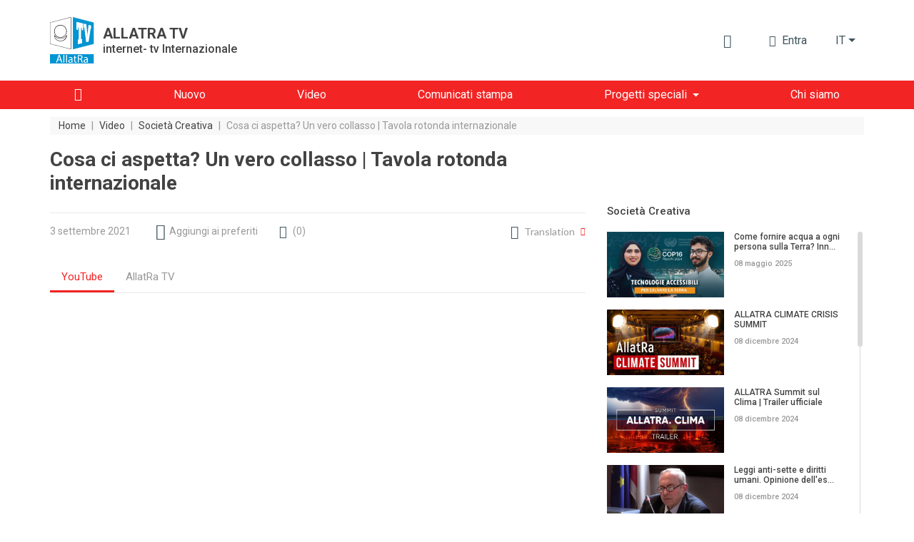

--- FILE ---
content_type: text/html; charset=UTF-8
request_url: https://allatra.tv/it/video/cosa-ci-aspetta-un-vero-collasso-tavola-rotonda-internazionale
body_size: 14994
content:
<!DOCTYPE html>
<html lang="it">
    <head prefix="og: http://ogp.me/ns#
    fb: http://ogp.me/ns/fb#
    video: http://ogp.me/ns/video#
    article: http://ogp.me/ns/article#">

    <meta http-equiv="X-UA-Compatible" content="IE=edge" />
    <meta charset="utf-8">
    <meta name="viewport" content="width=device-width, initial-scale=1, shrink-to-fit=no, maximum-scale=1.0, user-scalable=no">

    <meta name="robots" content="index, follow">

    <meta name="csrf-token" content="z4wgRKfvacH2XsLFdj275UGARS7NRVSiue447f3Q">
    <meta name="keywords" content="" />
    <meta name="description" content="Il 24 luglio ha avuto luogo un evento senza precedenti per l&#039;intera umanità: la Conferenza Internazionale online “Crisi globale." />

    <meta property="og:title" content="Cosa ci aspetta? Un vero collasso | Tavola rotonda internazionale" />
    <meta property="og:description" content="Il 24 luglio ha avuto luogo un evento senza precedenti per l&#039;intera umanità: la Conferenza Internazionale online “Crisi globale." />
        <meta property="og:image" content="https://allatra.tv/storage/app/uploads/public/613/286/038/thumb_10619_0_0_0_0_auto.jpg" />
        <meta property="og:url" content="https://allatra.tv/it/video/cosa-ci-aspetta-un-vero-collasso-tavola-rotonda-internazionale" />
    <meta property="og:site_name" content="ALLATRA TV" />
        <meta property="og:type" content="video.other" />
    
    
    <meta property="og:video:type" content="application/x-shockwave-flash" />
        <meta property="og:video" content="http://www.youtube.com/v/6q9lA2Ibo84?version=3&amp;amp;autohide=1" />
        <meta property="video:duration" content="5090" />
    <meta property="video:tag" content="" />
    <meta property="ya:ovs:upload_date" content="2021-09-03" />
    <meta property="ya:ovs:adult" content="false" />

    
    <link hreflang="ru" rel="alternate" href="/video/chto-nas-zhdiot-nastoiashchii-kollaps" /><link hreflang="en" rel="alternate" href="/en/video/what-is-awaiting-us-real-collapse" /><link hreflang="cs" rel="alternate" href="/cs/video/co-nas-ceka-skutecny-kolaps" /><link hreflang="sk" rel="alternate" href="/sk/video/co-nas-caka-skutocny-kolaps" />
    <title>Cosa ci aspetta? Un vero collasso | Tavola rotonda internazionale</title>
    <link rel="preload" href="/themes/default/assets/icons/icomoon/fonts/icomoon.ttf?o4xnx9" as="font" type="font/ttf" crossorigin="anonymous">
	<link rel="stylesheet" href="/themes/default/assets/dist/css/styles.5f05a4.css">
        <link rel="shortcut icon" href="/themes/default/assets/images/favicon.png">
    <meta name="p:domain_verify" content="5ce5f198664c7a7db7ba7f6104d394f2"/>
</head>    <body>
        <div id="app">
                
    


<div class="header">
    <div class="container px-md-0" id="header-container">
        <div class="row my-lg-4 align-items-lg-center">
            <div class="col-auto">
                <div class="header__logo">
                    <a href="/it">
                        <img src="/themes/default/assets/images/logo/AllatRaTV_logo_en.svg" alt="ALLATRA TV Logo">
                    </a>

                                            <a href="https://allatra.tv/it" class="header__logo-text-link" rel="nofollow">
                            <div class="header__logo-text">
                                <span class="header__logo-text-title">ALLATRA TV</span>
                                <span class="header__logo-text-subtitle">internet- tv Internazionale</span>
                            </div>
                        </a>
                                    </div>
            </div>



            <div class="col pl-0">
                <div class="header__info">
                                        <top-bar
                      :user="null"
                      :translations="{&quot;alt&quot;:&quot;Il libro \&quot;AllatRa\&quot;&quot;,&quot;download&quot;:&quot;Scarica il libro \u201cAllatRa\u201d&quot;,&quot;enterText&quot;:&quot;Entra&quot;,&quot;favoriteLocationInfo&quot;:&quot;\&quot;\u0418\u0437\u0431\u0440\u0430\u043d\u043d\u043e\u0435\&quot; \u043d\u0430\u0445\u043e\u0434\u0438\u0442\u0441\u044f \u0432 \u043c\u0435\u043d\u044e \u043f\u043e\u043b\u044c\u0437\u043e\u0432\u0430\u0442\u0435\u043b\u044f&quot;,&quot;search&quot;:{&quot;placeholder&quot;:&quot;cerca&quot;,&quot;search&quot;:&quot;Trova&quot;,&quot;nothingFound&quot;:&quot;Nessun risultato \u00e8 stato trovato per la tua ricerca.&quot;},&quot;notifications&quot;:{&quot;notificationsText&quot;:&quot;Notifiche&quot;,&quot;nothingToShowText&quot;:&quot;Non ci sono ancora nuove notifiche&quot;},&quot;profile&quot;:{&quot;favoriteText&quot;:&quot;Preferiti&quot;,&quot;settingsText&quot;:&quot;Impostazioni del profilo&quot;,&quot;exitText&quot;:&quot;Esci&quot;}}"
                      token="z4wgRKfvacH2XsLFdj275UGARS7NRVSiue447f3Q"
                      session-key="Y8qrPuz3E8b0iYmQLwSYzobdjGWWsv9FdIiesnsm"
                      :book-files="[{&quot;url&quot;:&quot;\/file\/341&quot;,&quot;extension&quot;:&quot;pdf&quot;}]"
                    >
                    </top-bar>

                    <div class="d-none d-lg-block">
    <render-if-visible>
        <langs-dropdown
            class="d-none d-lg-block"
            current-lang-code="it"
            :lang-menu-links="{&quot;ru&quot;:{&quot;link&quot;:&quot;\/video\/chto-nas-zhdiot-nastoiashchii-kollaps&quot;,&quot;name&quot;:&quot;\u0420\u0443\u0441\u0441\u043a\u0438\u0439&quot;,&quot;target&quot;:&quot;_self&quot;,&quot;alternative&quot;:true},&quot;en&quot;:{&quot;link&quot;:&quot;\/en\/video\/what-is-awaiting-us-real-collapse&quot;,&quot;name&quot;:&quot;English&quot;,&quot;target&quot;:&quot;_self&quot;,&quot;alternative&quot;:true},&quot;cs&quot;:{&quot;link&quot;:&quot;\/cs\/video\/co-nas-ceka-skutecny-kolaps&quot;,&quot;name&quot;:&quot;\u010ce\u0161tina&quot;,&quot;target&quot;:&quot;_self&quot;,&quot;alternative&quot;:true},&quot;sk&quot;:{&quot;link&quot;:&quot;\/sk\/video\/co-nas-caka-skutocny-kolaps&quot;,&quot;name&quot;:&quot;Sloven\u010dina&quot;,&quot;target&quot;:&quot;_self&quot;,&quot;alternative&quot;:true},&quot;es&quot;:{&quot;link&quot;:&quot;\/es&quot;,&quot;name&quot;:&quot;Espa\u00f1ol&quot;,&quot;target&quot;:&quot;_self&quot;,&quot;alternative&quot;:false},&quot;de&quot;:{&quot;link&quot;:&quot;\/de&quot;,&quot;name&quot;:&quot;Deutsch&quot;,&quot;target&quot;:&quot;_self&quot;,&quot;alternative&quot;:false},&quot;pt&quot;:{&quot;link&quot;:&quot;\/pt&quot;,&quot;name&quot;:&quot;Portugu\u00eas&quot;,&quot;target&quot;:&quot;_self&quot;,&quot;alternative&quot;:false},&quot;uk&quot;:{&quot;link&quot;:&quot;\/uk&quot;,&quot;name&quot;:&quot;\u0423\u043a\u0440\u0430\u0457\u043d\u0441\u044c\u043a\u0430&quot;,&quot;target&quot;:&quot;_self&quot;,&quot;alternative&quot;:false},&quot;hy&quot;:{&quot;link&quot;:&quot;\/hy&quot;,&quot;name&quot;:&quot;\u0540\u0561\u0575\u0561\u057d\u057f\u0561\u0576&quot;,&quot;target&quot;:&quot;_self&quot;,&quot;alternative&quot;:false},&quot;bg&quot;:{&quot;link&quot;:&quot;\/bg&quot;,&quot;name&quot;:&quot;\u0411\u044a\u043b\u0433\u0430\u0440\u0441\u043a\u0438&quot;,&quot;target&quot;:&quot;_self&quot;,&quot;alternative&quot;:false},&quot;ko&quot;:{&quot;link&quot;:&quot;\/ko&quot;,&quot;name&quot;:&quot;\ud55c\uad6d\uc5b4&quot;,&quot;target&quot;:&quot;_self&quot;,&quot;alternative&quot;:false},&quot;lv&quot;:{&quot;link&quot;:&quot;\/lv&quot;,&quot;name&quot;:&quot;Latvie\u0161u&quot;,&quot;target&quot;:&quot;_self&quot;,&quot;alternative&quot;:false},&quot;lt&quot;:{&quot;link&quot;:&quot;\/lt&quot;,&quot;name&quot;:&quot;Lietuvi\u0173&quot;,&quot;target&quot;:&quot;_self&quot;,&quot;alternative&quot;:false},&quot;ro&quot;:{&quot;link&quot;:&quot;\/ro&quot;,&quot;name&quot;:&quot;Rom\u00e2n\u0103&quot;,&quot;target&quot;:&quot;_self&quot;,&quot;alternative&quot;:false},&quot;fr&quot;:{&quot;link&quot;:&quot;\/fr&quot;,&quot;name&quot;:&quot;Fran\u00e7ais&quot;,&quot;target&quot;:&quot;_self&quot;,&quot;alternative&quot;:false},&quot;hr&quot;:{&quot;link&quot;:&quot;\/hr&quot;,&quot;name&quot;:&quot;Hrvatski&quot;,&quot;target&quot;:&quot;_self&quot;,&quot;alternative&quot;:false},&quot;pl&quot;:{&quot;link&quot;:&quot;\/pl&quot;,&quot;name&quot;:&quot;Polski&quot;,&quot;target&quot;:&quot;_self&quot;,&quot;alternative&quot;:false},&quot;uz&quot;:{&quot;link&quot;:&quot;\/uz&quot;,&quot;name&quot;:&quot;\u041e\u02bbzbek tili&quot;,&quot;target&quot;:&quot;_self&quot;,&quot;alternative&quot;:false},&quot;zh&quot;:{&quot;link&quot;:&quot;https:\/\/allatra.cn&quot;,&quot;name&quot;:&quot;\u4e2d\u56fd&quot;,&quot;target&quot;:&quot;_blank&quot;,&quot;alternative&quot;:false},&quot;ja&quot;:{&quot;link&quot;:&quot;\/ja&quot;,&quot;name&quot;:&quot;\u65e5\u672c\u8a9e&quot;,&quot;target&quot;:&quot;_self&quot;,&quot;alternative&quot;:false},&quot;tr&quot;:{&quot;link&quot;:&quot;\/tr&quot;,&quot;name&quot;:&quot;T\u00fcrk\u00e7e&quot;,&quot;target&quot;:&quot;_self&quot;,&quot;alternative&quot;:false},&quot;hu&quot;:{&quot;link&quot;:&quot;\/hu&quot;,&quot;name&quot;:&quot;Magyar&quot;,&quot;target&quot;:&quot;_self&quot;,&quot;alternative&quot;:false},&quot;sr&quot;:{&quot;link&quot;:&quot;\/sr&quot;,&quot;name&quot;:&quot;\u0421\u0440\u043f\u0441\u043a\u0438&quot;,&quot;target&quot;:&quot;_self&quot;,&quot;alternative&quot;:false},&quot;da&quot;:{&quot;link&quot;:&quot;\/da&quot;,&quot;name&quot;:&quot;Dansk&quot;,&quot;target&quot;:&quot;_self&quot;,&quot;alternative&quot;:false}}"
            :user-lang-message="&quot;&quot;"
        ></langs-dropdown>
    </render-if-visible>
</div>

<div class="header-language-select d-lg-none">
    <render-if-visible>
        <tooltip
            :content="&quot;&quot;"
            :timeout="8"
            show-manual
            ref="tooltip"
        >
            <button
                class="btn dropdown-toggle"
                @click.prevent="$refs.tooltip.close(), $bvModal.show('site-langs-modal')"
            >
                it
            </button>
        </tooltip>
    </render-if-visible>
</div>

<div class="d-block d-lg-none">
    <render-if-visible>
        <site-langs-modal
            :translations="{&quot;chooseLangs&quot;:&quot;Seleziona la lingua&quot;}"
            :lang-menu-links="{&quot;ru&quot;:{&quot;link&quot;:&quot;\/video\/chto-nas-zhdiot-nastoiashchii-kollaps&quot;,&quot;name&quot;:&quot;\u0420\u0443\u0441\u0441\u043a\u0438\u0439&quot;,&quot;target&quot;:&quot;_self&quot;,&quot;alternative&quot;:true},&quot;en&quot;:{&quot;link&quot;:&quot;\/en\/video\/what-is-awaiting-us-real-collapse&quot;,&quot;name&quot;:&quot;English&quot;,&quot;target&quot;:&quot;_self&quot;,&quot;alternative&quot;:true},&quot;cs&quot;:{&quot;link&quot;:&quot;\/cs\/video\/co-nas-ceka-skutecny-kolaps&quot;,&quot;name&quot;:&quot;\u010ce\u0161tina&quot;,&quot;target&quot;:&quot;_self&quot;,&quot;alternative&quot;:true},&quot;sk&quot;:{&quot;link&quot;:&quot;\/sk\/video\/co-nas-caka-skutocny-kolaps&quot;,&quot;name&quot;:&quot;Sloven\u010dina&quot;,&quot;target&quot;:&quot;_self&quot;,&quot;alternative&quot;:true},&quot;es&quot;:{&quot;link&quot;:&quot;\/es&quot;,&quot;name&quot;:&quot;Espa\u00f1ol&quot;,&quot;target&quot;:&quot;_self&quot;,&quot;alternative&quot;:false},&quot;de&quot;:{&quot;link&quot;:&quot;\/de&quot;,&quot;name&quot;:&quot;Deutsch&quot;,&quot;target&quot;:&quot;_self&quot;,&quot;alternative&quot;:false},&quot;pt&quot;:{&quot;link&quot;:&quot;\/pt&quot;,&quot;name&quot;:&quot;Portugu\u00eas&quot;,&quot;target&quot;:&quot;_self&quot;,&quot;alternative&quot;:false},&quot;uk&quot;:{&quot;link&quot;:&quot;\/uk&quot;,&quot;name&quot;:&quot;\u0423\u043a\u0440\u0430\u0457\u043d\u0441\u044c\u043a\u0430&quot;,&quot;target&quot;:&quot;_self&quot;,&quot;alternative&quot;:false},&quot;hy&quot;:{&quot;link&quot;:&quot;\/hy&quot;,&quot;name&quot;:&quot;\u0540\u0561\u0575\u0561\u057d\u057f\u0561\u0576&quot;,&quot;target&quot;:&quot;_self&quot;,&quot;alternative&quot;:false},&quot;bg&quot;:{&quot;link&quot;:&quot;\/bg&quot;,&quot;name&quot;:&quot;\u0411\u044a\u043b\u0433\u0430\u0440\u0441\u043a\u0438&quot;,&quot;target&quot;:&quot;_self&quot;,&quot;alternative&quot;:false},&quot;ko&quot;:{&quot;link&quot;:&quot;\/ko&quot;,&quot;name&quot;:&quot;\ud55c\uad6d\uc5b4&quot;,&quot;target&quot;:&quot;_self&quot;,&quot;alternative&quot;:false},&quot;lv&quot;:{&quot;link&quot;:&quot;\/lv&quot;,&quot;name&quot;:&quot;Latvie\u0161u&quot;,&quot;target&quot;:&quot;_self&quot;,&quot;alternative&quot;:false},&quot;lt&quot;:{&quot;link&quot;:&quot;\/lt&quot;,&quot;name&quot;:&quot;Lietuvi\u0173&quot;,&quot;target&quot;:&quot;_self&quot;,&quot;alternative&quot;:false},&quot;ro&quot;:{&quot;link&quot;:&quot;\/ro&quot;,&quot;name&quot;:&quot;Rom\u00e2n\u0103&quot;,&quot;target&quot;:&quot;_self&quot;,&quot;alternative&quot;:false},&quot;fr&quot;:{&quot;link&quot;:&quot;\/fr&quot;,&quot;name&quot;:&quot;Fran\u00e7ais&quot;,&quot;target&quot;:&quot;_self&quot;,&quot;alternative&quot;:false},&quot;hr&quot;:{&quot;link&quot;:&quot;\/hr&quot;,&quot;name&quot;:&quot;Hrvatski&quot;,&quot;target&quot;:&quot;_self&quot;,&quot;alternative&quot;:false},&quot;pl&quot;:{&quot;link&quot;:&quot;\/pl&quot;,&quot;name&quot;:&quot;Polski&quot;,&quot;target&quot;:&quot;_self&quot;,&quot;alternative&quot;:false},&quot;uz&quot;:{&quot;link&quot;:&quot;\/uz&quot;,&quot;name&quot;:&quot;\u041e\u02bbzbek tili&quot;,&quot;target&quot;:&quot;_self&quot;,&quot;alternative&quot;:false},&quot;zh&quot;:{&quot;link&quot;:&quot;https:\/\/allatra.cn&quot;,&quot;name&quot;:&quot;\u4e2d\u56fd&quot;,&quot;target&quot;:&quot;_blank&quot;,&quot;alternative&quot;:false},&quot;ja&quot;:{&quot;link&quot;:&quot;\/ja&quot;,&quot;name&quot;:&quot;\u65e5\u672c\u8a9e&quot;,&quot;target&quot;:&quot;_self&quot;,&quot;alternative&quot;:false},&quot;tr&quot;:{&quot;link&quot;:&quot;\/tr&quot;,&quot;name&quot;:&quot;T\u00fcrk\u00e7e&quot;,&quot;target&quot;:&quot;_self&quot;,&quot;alternative&quot;:false},&quot;hu&quot;:{&quot;link&quot;:&quot;\/hu&quot;,&quot;name&quot;:&quot;Magyar&quot;,&quot;target&quot;:&quot;_self&quot;,&quot;alternative&quot;:false},&quot;sr&quot;:{&quot;link&quot;:&quot;\/sr&quot;,&quot;name&quot;:&quot;\u0421\u0440\u043f\u0441\u043a\u0438&quot;,&quot;target&quot;:&quot;_self&quot;,&quot;alternative&quot;:false},&quot;da&quot;:{&quot;link&quot;:&quot;\/da&quot;,&quot;name&quot;:&quot;Dansk&quot;,&quot;target&quot;:&quot;_self&quot;,&quot;alternative&quot;:false}}"
        ></site-langs-modal>
    </render-if-visible>
</div>
                                        <navbar
                        :translations = "{&quot;download_allatra_book&quot;:&quot;Scarica il libro \u201cAllatRa\u201d&quot;,&quot;join_to_allatra_team&quot;:&quot;Unisciti al team ALLATRA TV!&quot;,&quot;join&quot;:&quot;Unisciti a noi .&quot;,&quot;allatra_book_alt&quot;:&quot;Il libro \&quot;AllatRa\&quot;&quot;}"
                        :navbar-groups = "[{&quot;name&quot;:&quot;Home&quot;,&quot;url&quot;:&quot;\/it\/&quot;,&quot;isHome&quot;:true,&quot;open&quot;:true,&quot;targetBlank&quot;:false,&quot;customClass&quot;:&quot;&quot;,&quot;isActive&quot;:false,&quot;maybeActiveClass&quot;:null},{&quot;name&quot;:&quot;Nuovo&quot;,&quot;url&quot;:&quot;\/it\/new&quot;,&quot;isHome&quot;:false,&quot;open&quot;:true,&quot;targetBlank&quot;:false,&quot;customClass&quot;:&quot;&quot;,&quot;isActive&quot;:false,&quot;maybeActiveClass&quot;:null},{&quot;name&quot;:&quot;Video&quot;,&quot;url&quot;:&quot;\/it\/videos&quot;,&quot;isHome&quot;:false,&quot;open&quot;:true,&quot;targetBlank&quot;:false,&quot;customClass&quot;:&quot;&quot;,&quot;isActive&quot;:false,&quot;maybeActiveClass&quot;:null},{&quot;name&quot;:&quot;Comunicati stampa&quot;,&quot;url&quot;:&quot;\/it\/news&quot;,&quot;isHome&quot;:false,&quot;open&quot;:true,&quot;targetBlank&quot;:false,&quot;customClass&quot;:&quot;&quot;,&quot;isActive&quot;:false,&quot;maybeActiveClass&quot;:null},{&quot;name&quot;:&quot;Progetti speciali&quot;,&quot;url&quot;:&quot;\/it\/#&quot;,&quot;isHome&quot;:false,&quot;open&quot;:false,&quot;targetBlank&quot;:false,&quot;customClass&quot;:&quot;&quot;,&quot;isActive&quot;:false,&quot;maybeActiveClass&quot;:null,&quot;items&quot;:[{&quot;name&quot;:&quot;Clima&quot;,&quot;url&quot;:&quot;https:\/\/allatra.tv\/allatra-climate\/en&quot;,&quot;isHome&quot;:false,&quot;open&quot;:true,&quot;targetBlank&quot;:true,&quot;customClass&quot;:&quot;&quot;,&quot;isActive&quot;:false,&quot;maybeActiveClass&quot;:null},{&quot;name&quot;:&quot;Il  Grano Universale&quot;,&quot;url&quot;:&quot;https:\/\/allatra.tv\/it\/category\/il-grano-universale&quot;,&quot;isHome&quot;:false,&quot;open&quot;:true,&quot;targetBlank&quot;:true,&quot;customClass&quot;:&quot;&quot;,&quot;isActive&quot;:false,&quot;maybeActiveClass&quot;:null}]},{&quot;name&quot;:&quot;Chi siamo&quot;,&quot;url&quot;:&quot;\/it\/about&quot;,&quot;isHome&quot;:false,&quot;open&quot;:true,&quot;targetBlank&quot;:false,&quot;customClass&quot;:&quot;&quot;,&quot;isActive&quot;:false,&quot;maybeActiveClass&quot;:null}]"
                        :book-files="[{&quot;url&quot;:&quot;\/file\/341&quot;,&quot;extension&quot;:&quot;pdf&quot;}]"
                    >
                    </navbar>
                </div>
            </div>
        </div>
    </div>

    <div class="header__menu " id="header__menu">
        <div class="container">
            <div class="row d-none d-lg-block">
                <div class="col">
                    <nav class="navbar navbar-expand-lg">
<!--                        <div class="header__brand-line">-->
<!--                            <img src="/themes/default/assets/images/brand-line.svg" alt="Brand line">-->
<!--                        </div>-->
                        <button class="navbar-toggler" type="button" data-toggle="collapse" data-target="#navbarNavDropdown" aria-controls="navbarNavDropdown" aria-expanded="false" aria-label="Toggle navigation">
                            <span class="navbar-toggler-icon"></span>
                        </button>
                        <div class="collapse navbar-collapse" id="navbarNavDropdown">
                            <ul class="navbar-nav">
                                                                                                            <li class="nav-item ">
                                            <a
                                                class="nav-link nav-link--home"
                                                href="/it/"
                                                
                                            >
                                                                                                    <i class="g__icon-home"></i>
                                                                                            </a>
                                        </li>
                                                                                                                                                <li class="nav-item ">
                                            <a
                                                class="nav-link "
                                                href="/it/new"
                                                
                                            >
                                                                                                    <span>Nuovo</span>
                                                                                            </a>
                                        </li>
                                                                                                                                                <li class="nav-item ">
                                            <a
                                                class="nav-link "
                                                href="/it/videos"
                                                
                                            >
                                                                                                    <span>Video</span>
                                                                                            </a>
                                        </li>
                                                                                                                                                <li class="nav-item ">
                                            <a
                                                class="nav-link "
                                                href="/it/news"
                                                
                                            >
                                                                                                    <span>Comunicati stampa</span>
                                                                                            </a>
                                        </li>
                                                                                                                                                <li class="nav-item dropdown ">
                                            <span
                                                class="nav-link dropdown-toggle"
                                                role="button"
                                                aria-haspopup="true"
                                            >Progetti speciali</span>

                                            <div class="dropdown-menu">
                                                                                                    <a
                                                        class="dropdown-item  "
                                                        href="https://allatra.tv/allatra-climate/en"
                                                        target="_blank"
                                                    >Clima
                                                                                                            <i class="g__icon-external-link pl-2 g__fs13px"></i>
                                                                                                        </a>
                                                                                                    <a
                                                        class="dropdown-item  "
                                                        href="https://allatra.tv/it/category/il-grano-universale"
                                                        target="_blank"
                                                    >Il  Grano Universale
                                                                                                            <i class="g__icon-external-link pl-2 g__fs13px"></i>
                                                                                                        </a>
                                                                                            </div>
                                        </li>
                                                                                                                                                <li class="nav-item ">
                                            <a
                                                class="nav-link "
                                                href="/it/about"
                                                
                                            >
                                                                                                    <span>Chi siamo</span>
                                                                                            </a>
                                        </li>
                                                                                                </ul>
                        </div>
                    </nav>
                </div>
            </div>
        </div>
    </div>

    </div>            <div class="g__page-layout">
                                    <div class="container px-md-0">
        <div class="row">
            <div class="col-12 d-none d-md-block">
                <ol itemscope itemtype="https://schema.org/BreadcrumbList" class="breadcrumbs">
                                            <li
                            itemprop="itemListElement"
                            itemscope
                            itemtype="https://schema.org/ListItem"
                            class="breadcrumbs__item"
                        >
                                                            <a itemprop="item" href="https://allatra.tv/it" title="Home">
                                    <span class="breadcrumbs__item-text" itemprop="name">Home</span>
                                </a>
                            
                            
                            <meta itemprop="position" content="1" />
                        </li>
                                                    <span class="breadcrumbs__separator">|</span>
                                                                    <li
                            itemprop="itemListElement"
                            itemscope
                            itemtype="https://schema.org/ListItem"
                            class="breadcrumbs__item"
                        >
                                                            <a itemprop="item" href="https://allatra.tv/it/videos" title="Video">
                                    <span class="breadcrumbs__item-text" itemprop="name">Video</span>
                                </a>
                            
                            
                            <meta itemprop="position" content="2" />
                        </li>
                                                    <span class="breadcrumbs__separator">|</span>
                                                                    <li
                            itemprop="itemListElement"
                            itemscope
                            itemtype="https://schema.org/ListItem"
                            class="breadcrumbs__item"
                        >
                                                            <a itemprop="item" href="/it/category/societa-creativa" title="Società Creativa">
                                    <span class="breadcrumbs__item-text" itemprop="name">Società Creativa</span>
                                </a>
                            
                            
                            <meta itemprop="position" content="3" />
                        </li>
                                                    <span class="breadcrumbs__separator">|</span>
                                                                    <li
                            itemprop="itemListElement"
                            itemscope
                            itemtype="https://schema.org/ListItem"
                            class="breadcrumbs__item"
                        >
                                                            <span
                                    class="breadcrumbs__item-text breadcrumbs__item-text--inactive" itemprop="name"
                                    title="Cosa ci aspetta? Un vero collasso | Tavola rotonda internazionale"
                                >
                                  Cosa ci aspetta? Un vero collasso | Tavola rotonda internazionale
                                </span>
                            
                            
                            <meta itemprop="position" content="4" />
                        </li>
                                                            </ol>
            </div>

            <div class="col-12 d-block d-md-none">
                <ol class="breadcrumbs dropdown">
                    <li
                        class="breadcrumbs__item dropdown-toggle g__cursor-pointer"
                        data-toggle="dropdown"
                        aria-haspopup="true"
                        aria-expanded="false"
                        id="breadcrumbs__dropdown"
                    >
                        <span class="breadcrumbs__item-text">
                            indietro
                        </span>
                    </li>

                                        <li class="breadcrumbs__item">
                        <span
                            class="breadcrumbs__item-text breadcrumbs__item-text--inactive"
                            title="Cosa ci aspetta? Un vero collasso | Tavola rotonda internazionale"
                        >
                            Cosa ci aspetta? Un vero collasso | Tavola rotonda internazionale
                        </span>
                    </li>

                    <div class="breadcrumbs__drop dropdown-menu" aria-labelledby="breadcrumbs__dropdown">
                                                                                    <a href="/it/category/societa-creativa" title="Società Creativa">
                                    <div class="breadcrumbs__drop-text">Società Creativa</div>
                                </a>
                                                                                                                <a href="https://allatra.tv/it/videos" title="Video">
                                    <div class="breadcrumbs__drop-text">Video</div>
                                </a>
                                                                                                                <a href="https://allatra.tv/it" title="Home">
                                    <div class="breadcrumbs__drop-text">Home</div>
                                </a>
                                                                        </div>
                </ol>
            </div>
        </div>
    </div>
                <div
  class="video-page"
  >
    <div class="container px-md-0">
        <div class="row">
            <div class="col-xl-8">
                <h1 class="g__page-title" itemprop="headline">Cosa ci aspetta? Un vero collasso | Tavola rotonda internazionale</h1>
            </div>
        </div>

                <div itemscope class="d-none" itemtype="http://schema.org/VideoObject">
            <span itemprop="name">Cosa ci aspetta? Un vero collasso | Tavola rotonda internazionale</span>
            <span itemprop="description">Il 24 luglio ha avuto luogo un evento senza precedenti per l&#039;intera umanità: la Conferenza Internazionale online “Crisi globale. Questo già riguarda tutti”, tradotta simultaneamente in 72 lingue. Durante la conferenza, esperti di vari campi di attività hanno espresso informazioni essenziali sulle crisi che colpiranno l&#039;intera comunità mondiale nel prossimo futuro.</span>
            <img itemprop="thumbnailUrl" src="/storage/app/uploads/public/613/286/038/thumb_10619_0_0_0_0_auto.jpg" alt="Cosa ci aspetta? Un vero collasso | Tavola rotonda internazionale"/>
            <meta itemprop="uploadDate" content="2021-09-03"/>
                        <link itemprop="embedUrl" href="https://www.youtube.com/embed/6q9lA2Ibo84" />
                        <meta itemprop="isFamilyFriendly" content="true" />
            <link itemprop="url" href="/it/video/cosa-ci-aspetta-un-vero-collasso-tavola-rotonda-internazionale" />
            <span itemprop="thumbnail" itemscope itemtype="http://schema.org/ImageObject">
                <img itemprop="contentUrl" src="/storage/app/uploads/public/613/286/038/thumb_10619_0_0_0_0_auto.jpg" alt="Cosa ci aspetta? Un vero collasso | Tavola rotonda internazionale"/>
                <span itemprop="description">Cosa ci aspetta? Un vero collasso | Tavola rotonda internazionale</span>
            </span>
            <meta itemprop="duration" content="PT1H24M50S" />
        </div>

        <div id="sticky-sidebar-container" class="row">
            <main class="col-xl-8">
                <div class="row single-video">
    <div class="col-12">
        <hr class="g__page-title-hr">
    </div>
    <div class="col-12 single-video__head-items">
        <div class="row align-items-center justify-content-md-around justify-content-between">
            <div class="col-auto d-flex">
                <span class="single-video__head-items-date">3 settembre 2021</span>
            </div>
<!--            <div class="col-auto px-0 px-md-3 mx-0 mx-md-2 d-flex">-->
<!--                <i class="g__icon-eye g__fs18px align-self-center"></i>-->
<!--                <span class="single-video__head-items-views-count-text">-->
<!--                    <views-count-->
<!--                        initial-count=""-->
<!--                        type="video"-->
<!--                        slug=""-->
<!--                    />-->
<!--                </span>-->
<!--            </div>-->
            <div class="col-auto d-none d-md-block">
                    <favorite-update
                url=""
        :translations="{&quot;favoriteAdd&quot;:&quot;Aggiungi ai preferiti&quot;,&quot;favoriteRemove&quot;:&quot;Preferiti&quot;}"
    ></favorite-update>
            </div>
                            <div class="col-auto">
                    <a
                        href="#comments"
                        class="single-video__head-items-comments-link g__link"
                    >
                        <i class="g__icon-comment g__fs16px g__fs-md-18px mr-1 mr-md-2"></i>
                        <span class="d-none d-md-block">(</span>
                        <span>0</span>
                        <span class="d-none d-md-block">)</span>
                    </a>
                </div>
                        <div class="col-auto ml-auto d-none d-md-block">
                                    <div class="video-translation">
    <div class="video-translation__block" id="DropdownVideoLanguages" data-toggle="dropdown">
        <i class="g__icon-earth g__fs19px"></i>
        <span class="mr-2 video-translation__text">Translation</span>
        <i class="g__icon-drop-down g__fs11px g__red-color"></i>
    </div>

    
    <div class="video-translation__dropdown dropdown-menu dropdown-menu-right " style="--column-count: 1" aria-labelledby="DropdownVideoLanguages">
                    <a href="/sk/video/co-nas-caka-skutocny-kolaps" class="dropdown-item">Slovenčina</a>
                    <a href="/cs/video/co-nas-ceka-skutecny-kolaps" class="dropdown-item">Čeština</a>
                    <a href="/en/video/what-is-awaiting-us-real-collapse" class="dropdown-item">English</a>
                    <a href="/video/chto-nas-zhdiot-nastoiashchii-kollaps" class="dropdown-item">Русский</a>
            </div>
</div>                            </div>
        </div>
    </div>
    <div class="col-12">
        
        <video-player-tabs
            :players="[{&quot;name&quot;:&quot;YouTube&quot;,&quot;videoUrl&quot;:&quot;https:\/\/www.youtube.com\/embed\/6q9lA2Ibo84&quot;},{&quot;name&quot;:&quot;AllatRa TV&quot;,&quot;videoUrl&quot;:&quot;https:\/\/allatra.video\/embed?ytv=6q9lA2Ibo84&quot;}]"
            articles-text="Versione testo"
            articles-url=""
        ></video-player-tabs>
    </div>

    <div class="col-12 single-video__footer-items">
        <div class="row align-items-center justify-content-between justify-content-md-start">

            
            <div class="col-auto ml-auto mt-3 d-block d-md-none">
                                <video-more-drop-up-button
                    :translations="{&quot;more&quot;:&quot;Altro&quot;,&quot;articlesText&quot;:&quot;Versione testo&quot;,&quot;turnOff&quot;:&quot;Spegnere&quot;,&quot;favoriteAdd&quot;:&quot;Aggiungi ai preferiti&quot;,&quot;favoriteRemove&quot;:&quot;Preferiti&quot;}"
                    :video-translations="[{&quot;lang&quot;:&quot;sk&quot;,&quot;link&quot;:&quot;\/sk\/video\/co-nas-caka-skutocny-kolaps&quot;,&quot;langName&quot;:&quot;Sloven\u010dina&quot;},{&quot;lang&quot;:&quot;cs&quot;,&quot;link&quot;:&quot;\/cs\/video\/co-nas-ceka-skutecny-kolaps&quot;,&quot;langName&quot;:&quot;\u010ce\u0161tina&quot;},{&quot;lang&quot;:&quot;en&quot;,&quot;link&quot;:&quot;\/en\/video\/what-is-awaiting-us-real-collapse&quot;,&quot;langName&quot;:&quot;English&quot;},{&quot;lang&quot;:&quot;ru&quot;,&quot;link&quot;:&quot;\/video\/chto-nas-zhdiot-nastoiashchii-kollaps&quot;,&quot;langName&quot;:&quot;\u0420\u0443\u0441\u0441\u043a\u0438\u0439&quot;}]"
                    :subtitles="{}"
                    articles-url=""
                    :favorites="{&quot;isFavorite&quot;:false,&quot;updateFavoriteStatusUrl&quot;:&quot;&quot;}"
                ></video-more-drop-up-button>
            </div>

            
            <div class="col-12 d-block d-md-none mt-1">
                <hr class="mb-0">
            </div>

            <div class="col-12 col-md-auto ml-0 ml-md-auto mt-3">
                <div class="single-video__footer-items-subscribe">
                    <span class="single-video__footer-items-subscribe-text mr-2">
                        iscriviti
                    </span>

                    <div
                        data-channelid="UC87EyJKN6KQHNF8P6AzAJsA"
                        class="g-ytsubscribe" data-layout="none" data-count="default"
                    ></div>
                </div>
            </div>

            <div class="w-100 d-none d-md-block"></div>

                            <div class="col-12 col-md-auto mt-3">
                    <a href="#comments" class="g__primary-btn px-4" rel="nofollow">
                        Lascia un commento
                    </a>
                </div>
            
            <div class="col-auto ml-auto mt-0 mt-md-3 d-none d-md-block">
                <share-desktop
                    lang="it"
                ></share-desktop>
            </div>
        </div>
    </div>

    <div class="col-12 mt-3 mt-md-4 mb-4" itemprop="description">
        <div
            id="single-video-full-text"
            class="single-video__description"
        >
            <p>Il 24 luglio ha avuto luogo un evento senza precedenti per l'intera umanità: la Conferenza Internazionale online “Crisi globale. Questo già riguarda tutti”, tradotta simultaneamente in 72 lingue. Durante la conferenza, esperti di vari campi di attività hanno espresso informazioni essenziali sulle crisi che colpiranno l'intera comunità mondiale nel prossimo futuro.</p>

<p>Come continuazione della conferenza, oggi si terrà una tavola rotonda internazionale in cui verranno discussi i seguenti temi:</p>

<p>☑️ Scala e prospettive di sviluppo dell'intelligenza artificiale</p>

<p>☑️ Disoccupazione digitale. La società è pronta ad affrontare il fatto che la maggioranza delle persone diventano senza un lavoro?</p>

<p>☑️ Situazione climatica in diversi paesi. Alle vittime dei disastri climatici viene prestato aiuto?</p>

<p>☑️ Quanto è importante che le persone conoscano la verità sui disastri climatici e le loro vere cause?</p>

<p>☑️ Quanto è importante agire subito in modo proattivo per costruire al più presto la Società Creativa?</p>

<p>Oggi l'umanità è alle soglie di gravi sfide. Uniti, le persone saranno in grado di cambiare il modello consumistico della nostra società per un modello creativo e superare insieme tutte le difficoltà. Il futuro della nostra civiltà è nelle mani di ognuno di noi! È il momento di conoscere la verità e fare la scelta decisiva!</p>

<p>
	<br>
</p>
        </div>
            </div>
</div>


<star-rating
  :rating-value="50"
  :rating-count="10"
  slug="cosa-ci-aspetta-un-vero-collasso-tavola-rotonda-internazionale"
  page-type="videos"
  :translations="{&quot;out&quot;:&quot;di&quot;,&quot;message_part_1&quot;:&quot;Grazie, il tuo voto \u00e8 stato contato!&quot;,&quot;message_part_2&quot;:&quot;Puoi anche lasciare un commento&quot;}"
  :class="null">
</star-rating>

    <script type="application/ld+json">
      {
        "@context": "https://schema.org",
        "@type": "MediaObject",
        "name": "Cosa ci aspetta? Un vero collasso | Tavola rotonda internazionale",
        "headline": "Cosa ci aspetta? Un vero collasso | Tavola rotonda internazionale",
                "datePublished": "2021-09-03",
                "aggregateRating": {
            "ratingValue": "5",
            "bestRating": "5",
            "reviewCount": "10"
        }
      }
    </script>


<script type="application/javascript">
    document.addEventListener("DOMContentLoaded", function () {
      const fullText = document.querySelector("#single-video-full-text")
      if (fullText) {
        const iframes = fullText.getElementsByTagName("iframe")
        Array.from(iframes).forEach((iframe) => {
            iframe.parentElement.classList.add("fr-video", "fr-dvb", "fr-draggable")
        })
      }
      const additionalText = document.querySelector("#single-video-additional-text")
      if (additionalText) {
        const iframes = additionalText.getElementsByTagName("iframe")
        Array.from(iframes).forEach((iframe) => {
            iframe.parentElement.classList.add("fr-video", "fr-dvb", "fr-draggable")
        })
      }
    })
</script>
                                            <comments
        :translations="{&quot;formTitle&quot;:&quot;Lascia un commento&quot;,&quot;commentsTitle&quot;:&quot;Commenti&quot;,&quot;labelAuthor&quot;:&quot;Il tuo nome&quot;,&quot;labelComment&quot;:&quot;Il tuo commento&quot;,&quot;buttonSubmit&quot;:&quot;Pubblica&quot;,&quot;buttonReply&quot;:&quot;Rispondi&quot;,&quot;buttonCancel&quot;:&quot;Annullare&quot;,&quot;buttonLoadMore&quot;:&quot;Guarda altro&quot;,&quot;buttonShowReplies&quot;:&quot;Mostra le risposte ({count})&quot;,&quot;buttonHideReplies&quot;:&quot;Nascondere le risposte&quot;,&quot;errorRequired&quot;:&quot;Campo obbligatorio da compilare&quot;}"
        :data="{&quot;comments&quot;:[],&quot;total&quot;:0,&quot;allTotal&quot;:0}"
        slug="cosa-ci-aspetta-un-vero-collasso-tavola-rotonda-internazionale"
        type="videos"
        :is-auth="false"
    ></comments>

    
                                </main>
            <div class="col-xl-4 video-page__sidebar">
                <aside class="sidebar">
    <div id="sticky-sidebar">
        <div id="sticky-sidebar__inner" class="sidebar__inner">
                            <div class="sidebar__category-videos order-1">
                    

    <div class="category-video-list">
        <h4 class="category-video-list__title">
	        <a href="/it/category/societa-creativa">
		        Società Creativa
	        </a>
        </h4>

	    	        <div class="d-flex justify-content-end mb-3 d-md-none">
		        <a href="/it/category/societa-creativa" class="g__show-more-link">
			        Guardare tutto
		        </a>
	        </div>
	    
        <div class="d-none d-md-block">
            <div class="category-video-list__container simplebar-hide-scrollbar" data-simplebar
                data-simplebar-auto-hide="false">

                                <div class="category-video-list__item">

                    <div class="category-video-list__item-preview-container">
                        <img class="category-video-list__item-preview" src="/storage/app/uploads/public/681/cb4/52a/thumb_18162_510_0_0_0_auto.jpg" alt="Come fornire acqua a ogni persona sulla Terra? Innovazione dei giovani scienziati alla COP16" />
                    </div>

                    <div class="category-video-list__item-text-container">
                        <a href="/it/video/come-fornire-acqua-a-ogni-persona-sulla-terra-innovazione-dei-giovani-scienziati" class="category-video-list__item-link" title="Come fornire acqua a ogni persona sulla Terra? Innovazione dei giovani scienziati alla COP16">
                            Come fornire acqua a ogni persona sulla Terra? Inn...
                        </a>

                        <div class="category-video-list__item-row2">

                            <span class="category-video-list__item-date">
                                08 maggio 2025
                            </span>

<!--                            <span class="category-video-list__item-views-count">-->
<!--                                <i class="g__icon-eye g__fs14px"></i>-->
<!--                                <span class="ml-1 category-video-list__item-views-count-text"></span>-->
<!--                            </span>-->

                        </div>
                    </div>
                </div>
                                <div class="category-video-list__item">

                    <div class="category-video-list__item-preview-container">
                        <img class="category-video-list__item-preview" src="/storage/app/uploads/public/675/5db/dc3/thumb_17591_510_0_0_0_auto.jpg" alt="ALLATRA CLIMATE CRISIS SUMMIT" />
                    </div>

                    <div class="category-video-list__item-text-container">
                        <a href="/it/video/allatra-climate-crisis-summit" class="category-video-list__item-link" title="ALLATRA CLIMATE CRISIS SUMMIT">
                            ALLATRA CLIMATE CRISIS SUMMIT
                        </a>

                        <div class="category-video-list__item-row2">

                            <span class="category-video-list__item-date">
                                08 dicembre 2024
                            </span>

<!--                            <span class="category-video-list__item-views-count">-->
<!--                                <i class="g__icon-eye g__fs14px"></i>-->
<!--                                <span class="ml-1 category-video-list__item-views-count-text"></span>-->
<!--                            </span>-->

                        </div>
                    </div>
                </div>
                                <div class="category-video-list__item">

                    <div class="category-video-list__item-preview-container">
                        <img class="category-video-list__item-preview" src="/storage/app/uploads/public/675/5d9/fce/thumb_17590_510_0_0_0_auto.jpg" alt="ALLATRA Summit sul Clima | Trailer ufficiale" />
                    </div>

                    <div class="category-video-list__item-text-container">
                        <a href="/it/video/allatra-summit-sul-clima-trailer-ufficiale" class="category-video-list__item-link" title="ALLATRA Summit sul Clima | Trailer ufficiale">
                            ALLATRA Summit sul Clima | Trailer ufficiale
                        </a>

                        <div class="category-video-list__item-row2">

                            <span class="category-video-list__item-date">
                                08 dicembre 2024
                            </span>

<!--                            <span class="category-video-list__item-views-count">-->
<!--                                <i class="g__icon-eye g__fs14px"></i>-->
<!--                                <span class="ml-1 category-video-list__item-views-count-text"></span>-->
<!--                            </span>-->

                        </div>
                    </div>
                </div>
                                <div class="category-video-list__item">

                    <div class="category-video-list__item-preview-container">
                        <img class="category-video-list__item-preview" src="/storage/app/uploads/public/675/5d1/070/thumb_17585_510_0_0_0_auto.jpg" alt="Leggi anti-sette e diritti umani. Opinione dell&#039;esperto Fabrizio D&#039;Agostini" />
                    </div>

                    <div class="category-video-list__item-text-container">
                        <a href="/it/video/leggi-anti-sette-e-diritti-umani-opinione-dellesperto-fabrizio-dagostini" class="category-video-list__item-link" title="Leggi anti-sette e diritti umani. Opinione dell&#039;esperto Fabrizio D&#039;Agostini">
                            Leggi anti-sette e diritti umani. Opinione dell'es...
                        </a>

                        <div class="category-video-list__item-row2">

                            <span class="category-video-list__item-date">
                                08 dicembre 2024
                            </span>

<!--                            <span class="category-video-list__item-views-count">-->
<!--                                <i class="g__icon-eye g__fs14px"></i>-->
<!--                                <span class="ml-1 category-video-list__item-views-count-text"></span>-->
<!--                            </span>-->

                        </div>
                    </div>
                </div>
                                <div class="category-video-list__item">

                    <div class="category-video-list__item-preview-container">
                        <img class="category-video-list__item-preview" src="/storage/app/uploads/public/657/0d8/048/thumb_16647_510_0_0_0_auto.jpg" alt="Crisi Globale. La Responsabilità | Forum Internazionale Online. 2 Dicembre 2023" />
                    </div>

                    <div class="category-video-list__item-text-container">
                        <a href="/it/video/crisi-globale-la-responsabilita-forum-internazionale-online-2-dicembre-2023" class="category-video-list__item-link" title="Crisi Globale. La Responsabilità | Forum Internazionale Online. 2 Dicembre 2023">
                            Crisi Globale. La Responsabilità | Forum Internazi...
                        </a>

                        <div class="category-video-list__item-row2">

                            <span class="category-video-list__item-date">
                                06 dicembre 2023
                            </span>

<!--                            <span class="category-video-list__item-views-count">-->
<!--                                <i class="g__icon-eye g__fs14px"></i>-->
<!--                                <span class="ml-1 category-video-list__item-views-count-text"></span>-->
<!--                            </span>-->

                        </div>
                    </div>
                </div>
                                <div class="category-video-list__item">

                    <div class="category-video-list__item-preview-container">
                        <img class="category-video-list__item-preview" src="/storage/app/uploads/public/654/229/f4b/thumb_16511_510_0_0_0_auto.jpg" alt="SIBERIA. Minaccia letale per l&#039;umanità | Egon Cholakian" />
                    </div>

                    <div class="category-video-list__item-text-container">
                        <a href="/it/video/siberia-minaccia-letale-per-lumanita-egon-cholakian" class="category-video-list__item-link" title="SIBERIA. Minaccia letale per l&#039;umanità | Egon Cholakian">
                            SIBERIA. Minaccia letale per l'umanità | Egon Chol...
                        </a>

                        <div class="category-video-list__item-row2">

                            <span class="category-video-list__item-date">
                                01 novembre 2023
                            </span>

<!--                            <span class="category-video-list__item-views-count">-->
<!--                                <i class="g__icon-eye g__fs14px"></i>-->
<!--                                <span class="ml-1 category-video-list__item-views-count-text"></span>-->
<!--                            </span>-->

                        </div>
                    </div>
                </div>
                                <div class="category-video-list__item">

                    <div class="category-video-list__item-preview-container">
                        <img class="category-video-list__item-preview" src="/storage/app/uploads/public/649/470/771/thumb_15813_510_0_0_0_auto.jpg" alt="Passi importanti verso una Società Creativa" />
                    </div>

                    <div class="category-video-list__item-text-container">
                        <a href="/it/video/passi-importanti-verso-una-societa-creativa" class="category-video-list__item-link" title="Passi importanti verso una Società Creativa">
                            Passi importanti verso una Società Creativa
                        </a>

                        <div class="category-video-list__item-row2">

                            <span class="category-video-list__item-date">
                                22 giugno 2023
                            </span>

<!--                            <span class="category-video-list__item-views-count">-->
<!--                                <i class="g__icon-eye g__fs14px"></i>-->
<!--                                <span class="ml-1 category-video-list__item-views-count-text"></span>-->
<!--                            </span>-->

                        </div>
                    </div>
                </div>
                                <div class="category-video-list__item">

                    <div class="category-video-list__item-preview-container">
                        <img class="category-video-list__item-preview" src="/storage/app/uploads/public/645/215/86d/thumb_15481_510_0_0_0_auto.jpg" alt="La scomoda verità sul clima | La morte degli scienziati" />
                    </div>

                    <div class="category-video-list__item-text-container">
                        <a href="/it/video/la-scomoda-verita-sul-clima-la-morte-degli-scienziati" class="category-video-list__item-link" title="La scomoda verità sul clima | La morte degli scienziati">
                            La scomoda verità sul clima | La morte degli scien...
                        </a>

                        <div class="category-video-list__item-row2">

                            <span class="category-video-list__item-date">
                                03 maggio 2023
                            </span>

<!--                            <span class="category-video-list__item-views-count">-->
<!--                                <i class="g__icon-eye g__fs14px"></i>-->
<!--                                <span class="ml-1 category-video-list__item-views-count-text"></span>-->
<!--                            </span>-->

                        </div>
                    </div>
                </div>
                                <div class="category-video-list__item">

                    <div class="category-video-list__item-preview-container">
                        <img class="category-video-list__item-preview" src="/storage/app/uploads/public/645/037/a5a/thumb_15470_510_0_0_0_auto.jpg" alt="Competizione o unione? La scelta è tua!" />
                    </div>

                    <div class="category-video-list__item-text-container">
                        <a href="/it/video/competizione-o-unione-la-scelta-e-tua" class="category-video-list__item-link" title="Competizione o unione? La scelta è tua!">
                            Competizione o unione? La scelta è tua!
                        </a>

                        <div class="category-video-list__item-row2">

                            <span class="category-video-list__item-date">
                                01 maggio 2023
                            </span>

<!--                            <span class="category-video-list__item-views-count">-->
<!--                                <i class="g__icon-eye g__fs14px"></i>-->
<!--                                <span class="ml-1 category-video-list__item-views-count-text"></span>-->
<!--                            </span>-->

                        </div>
                    </div>
                </div>
                                <div class="category-video-list__item">

                    <div class="category-video-list__item-preview-container">
                        <img class="category-video-list__item-preview" src="/storage/app/uploads/public/643/e4e/b83/thumb_15345_510_0_0_0_auto.jpg" alt="Crisi globale. C’è una via d’uscita | Forum Internazionale online 22.04.2023" />
                    </div>

                    <div class="category-video-list__item-text-container">
                        <a href="/it/video/crisi-globale-ce-una-via-duscita-forum-internazionale-online-22042023" class="category-video-list__item-link" title="Crisi globale. C’è una via d’uscita | Forum Internazionale online 22.04.2023">
                            Crisi globale. C’è una via d’uscita | Forum Intern...
                        </a>

                        <div class="category-video-list__item-row2">

                            <span class="category-video-list__item-date">
                                22 aprile 2023
                            </span>

<!--                            <span class="category-video-list__item-views-count">-->
<!--                                <i class="g__icon-eye g__fs14px"></i>-->
<!--                                <span class="ml-1 category-video-list__item-views-count-text"></span>-->
<!--                            </span>-->

                        </div>
                    </div>
                </div>
                            </div>
	        	            <a href="/it/category/societa-creativa" class="g__show-more-link my-3">
		            Guardare tutto
	            </a>
	                </div>
        <div class="d-md-none">
            <render-if-visible>
                <carousel
                    :name="&quot;top&quot;"
                    :data-source="[{&quot;title&quot;:&quot;Come fornire acqua a ogni persona sulla Terra? Innovazione dei giovani scienziati alla COP16&quot;,&quot;slug&quot;:&quot;come-fornire-acqua-a-ogni-persona-sulla-terra-innovazione-dei-giovani-scienziati&quot;,&quot;url&quot;:&quot;\/it\/video\/come-fornire-acqua-a-ogni-persona-sulla-terra-innovazione-dei-giovani-scienziati&quot;,&quot;image&quot;:&quot;\/storage\/app\/uploads\/public\/681\/cb4\/52a\/thumb_18162_510_0_0_0_auto.jpg&quot;,&quot;durationFormatted&quot;:&quot;19:23&quot;,&quot;youtubeVideoId&quot;:&quot;rJx4HsNRZ44&quot;,&quot;publishedAt&quot;:[],&quot;viewsCount&quot;:374,&quot;isCommented&quot;:true,&quot;isFavorite&quot;:false,&quot;updateFavoriteStatusUrl&quot;:&quot;&quot;},{&quot;title&quot;:&quot;ALLATRA CLIMATE CRISIS SUMMIT&quot;,&quot;slug&quot;:&quot;allatra-climate-crisis-summit&quot;,&quot;url&quot;:&quot;\/it\/video\/allatra-climate-crisis-summit&quot;,&quot;image&quot;:&quot;\/storage\/app\/uploads\/public\/675\/5db\/dc3\/thumb_17591_510_0_0_0_auto.jpg&quot;,&quot;durationFormatted&quot;:&quot;1:09:07&quot;,&quot;youtubeVideoId&quot;:&quot;XabCjIt5PGo&quot;,&quot;publishedAt&quot;:[],&quot;viewsCount&quot;:569,&quot;isCommented&quot;:true,&quot;isFavorite&quot;:false,&quot;updateFavoriteStatusUrl&quot;:&quot;&quot;},{&quot;title&quot;:&quot;ALLATRA Summit sul Clima | Trailer ufficiale&quot;,&quot;slug&quot;:&quot;allatra-summit-sul-clima-trailer-ufficiale&quot;,&quot;url&quot;:&quot;\/it\/video\/allatra-summit-sul-clima-trailer-ufficiale&quot;,&quot;image&quot;:&quot;\/storage\/app\/uploads\/public\/675\/5d9\/fce\/thumb_17590_510_0_0_0_auto.jpg&quot;,&quot;durationFormatted&quot;:&quot;1:30&quot;,&quot;youtubeVideoId&quot;:&quot;mZlqXE8exJU&quot;,&quot;publishedAt&quot;:[],&quot;viewsCount&quot;:454,&quot;isCommented&quot;:true,&quot;isFavorite&quot;:false,&quot;updateFavoriteStatusUrl&quot;:&quot;&quot;},{&quot;title&quot;:&quot;Leggi anti-sette e diritti umani. Opinione dell&#039;esperto Fabrizio D&#039;Agostini&quot;,&quot;slug&quot;:&quot;leggi-anti-sette-e-diritti-umani-opinione-dellesperto-fabrizio-dagostini&quot;,&quot;url&quot;:&quot;\/it\/video\/leggi-anti-sette-e-diritti-umani-opinione-dellesperto-fabrizio-dagostini&quot;,&quot;image&quot;:&quot;\/storage\/app\/uploads\/public\/675\/5d1\/070\/thumb_17585_510_0_0_0_auto.jpg&quot;,&quot;durationFormatted&quot;:&quot;42:51&quot;,&quot;youtubeVideoId&quot;:&quot;h_R2cHUNI5A&quot;,&quot;publishedAt&quot;:[],&quot;viewsCount&quot;:474,&quot;isCommented&quot;:true,&quot;isFavorite&quot;:false,&quot;updateFavoriteStatusUrl&quot;:&quot;&quot;},{&quot;title&quot;:&quot;Crisi Globale. La Responsabilit\u00e0 | Forum Internazionale Online. 2 Dicembre 2023&quot;,&quot;slug&quot;:&quot;crisi-globale-la-responsabilita-forum-internazionale-online-2-dicembre-2023&quot;,&quot;url&quot;:&quot;\/it\/video\/crisi-globale-la-responsabilita-forum-internazionale-online-2-dicembre-2023&quot;,&quot;image&quot;:&quot;\/storage\/app\/uploads\/public\/657\/0d8\/048\/thumb_16647_510_0_0_0_auto.jpg&quot;,&quot;durationFormatted&quot;:&quot;7:26:10&quot;,&quot;youtubeVideoId&quot;:&quot;2TxZJmUR0T0&quot;,&quot;publishedAt&quot;:[],&quot;viewsCount&quot;:1105,&quot;isCommented&quot;:true,&quot;isFavorite&quot;:false,&quot;updateFavoriteStatusUrl&quot;:&quot;&quot;},{&quot;title&quot;:&quot;SIBERIA. Minaccia letale per l&#039;umanit\u00e0 | Egon Cholakian&quot;,&quot;slug&quot;:&quot;siberia-minaccia-letale-per-lumanita-egon-cholakian&quot;,&quot;url&quot;:&quot;\/it\/video\/siberia-minaccia-letale-per-lumanita-egon-cholakian&quot;,&quot;image&quot;:&quot;\/storage\/app\/uploads\/public\/654\/229\/f4b\/thumb_16511_510_0_0_0_auto.jpg&quot;,&quot;durationFormatted&quot;:&quot;40:55&quot;,&quot;youtubeVideoId&quot;:&quot;pjwtejflPLY&quot;,&quot;publishedAt&quot;:[],&quot;viewsCount&quot;:859,&quot;isCommented&quot;:true,&quot;isFavorite&quot;:false,&quot;updateFavoriteStatusUrl&quot;:&quot;&quot;},{&quot;title&quot;:&quot;Passi importanti verso una Societa\u0300 Creativa&quot;,&quot;slug&quot;:&quot;passi-importanti-verso-una-societa-creativa&quot;,&quot;url&quot;:&quot;\/it\/video\/passi-importanti-verso-una-societa-creativa&quot;,&quot;image&quot;:&quot;\/storage\/app\/uploads\/public\/649\/470\/771\/thumb_15813_510_0_0_0_auto.jpg&quot;,&quot;durationFormatted&quot;:&quot;11:10&quot;,&quot;youtubeVideoId&quot;:&quot;i5Obk0hNrao&quot;,&quot;publishedAt&quot;:[],&quot;viewsCount&quot;:722,&quot;isCommented&quot;:true,&quot;isFavorite&quot;:false,&quot;updateFavoriteStatusUrl&quot;:&quot;&quot;},{&quot;title&quot;:&quot;La scomoda verit\u00e0 sul clima | La morte degli scienziati&quot;,&quot;slug&quot;:&quot;la-scomoda-verita-sul-clima-la-morte-degli-scienziati&quot;,&quot;url&quot;:&quot;\/it\/video\/la-scomoda-verita-sul-clima-la-morte-degli-scienziati&quot;,&quot;image&quot;:&quot;\/storage\/app\/uploads\/public\/645\/215\/86d\/thumb_15481_510_0_0_0_auto.jpg&quot;,&quot;durationFormatted&quot;:&quot;2:09&quot;,&quot;youtubeVideoId&quot;:&quot;rv7t3Oi_pdM&quot;,&quot;publishedAt&quot;:[],&quot;viewsCount&quot;:674,&quot;isCommented&quot;:true,&quot;isFavorite&quot;:false,&quot;updateFavoriteStatusUrl&quot;:&quot;&quot;},{&quot;title&quot;:&quot;Competizione o unione? La scelta e\u0300 tua!&quot;,&quot;slug&quot;:&quot;competizione-o-unione-la-scelta-e-tua&quot;,&quot;url&quot;:&quot;\/it\/video\/competizione-o-unione-la-scelta-e-tua&quot;,&quot;image&quot;:&quot;\/storage\/app\/uploads\/public\/645\/037\/a5a\/thumb_15470_510_0_0_0_auto.jpg&quot;,&quot;durationFormatted&quot;:&quot;5:01&quot;,&quot;youtubeVideoId&quot;:&quot;tN1oKge02uo&quot;,&quot;publishedAt&quot;:[],&quot;viewsCount&quot;:855,&quot;isCommented&quot;:true,&quot;isFavorite&quot;:false,&quot;updateFavoriteStatusUrl&quot;:&quot;&quot;},{&quot;title&quot;:&quot;Crisi globale. C\u2019\u00e8 una via d\u2019uscita | Forum Internazionale online 22.04.2023&quot;,&quot;slug&quot;:&quot;crisi-globale-ce-una-via-duscita-forum-internazionale-online-22042023&quot;,&quot;url&quot;:&quot;\/it\/video\/crisi-globale-ce-una-via-duscita-forum-internazionale-online-22042023&quot;,&quot;image&quot;:&quot;\/storage\/app\/uploads\/public\/643\/e4e\/b83\/thumb_15345_510_0_0_0_auto.jpg&quot;,&quot;durationFormatted&quot;:&quot;12:00:00&quot;,&quot;youtubeVideoId&quot;:&quot;Ko4XPUpkrZc&quot;,&quot;publishedAt&quot;:[],&quot;viewsCount&quot;:1123,&quot;isCommented&quot;:true,&quot;isFavorite&quot;:false,&quot;updateFavoriteStatusUrl&quot;:&quot;&quot;}]"
                ></carousel>
            </render-if-visible>
        </div>
    </div>
                </div>
            
            
            <div class="sidebar__communications order-4 order-md-3">
                <hr class="my-4 d-md-none">

                                                <div class="news-subscription">
    
    <news-subscription-form
        :translations="{&quot;headingTitle&quot;:&quot;Iscriviti alla newsletter&quot;,&quot;headingSubtitle&quot;:&quot;Invio di informazioni aggiornate sui programmi ALLATRA TV e su altri progetti del MIS \u201cALLATRA\u201d&quot;,&quot;acceptPrivacyText&quot;:&quot;Inviando il modulo, si accetta&quot;,&quot;acceptPrivacyLinkText&quot;:&quot;Accordo sulla privacy&quot;,&quot;fieldMissing&quot;:&quot;Campo obbligatorio da compilare&quot;,&quot;emailBadFormat&quot;:&quot;Indirizzo e-mail errato&quot;,&quot;subscribe&quot;:&quot;Iscriviti&quot;,&quot;email&quot;:&quot;Email&quot;,&quot;forConfirmModal&quot;:{&quot;headingTitle&quot;:&quot;Conferma l&#039;iscrizione&quot;,&quot;headingSubtitle&quot;:&quot;alle notizie sulle informazioni attuali sui programmi di ALLATRA TV e su altri progetti di MIS \u201c ALLATRA\u201d&quot;,&quot;confirmation&quot;:&quot;Una mail \u00e8 stata inviata al indirizzo {email} con un link per confermare l&#039;abbonamento.&quot;}}"
        privacy-link="/it/privacy"
    ></news-subscription-form>
</div>                            </div>

            <div class="sidebar__category-videos mt-2 mt-md-4 pt-md-2 order-3 order-md-4">
                <div class="sidebar__category-videos">
                                    

    <div class="category-video-list">
        <h4 class="category-video-list__title">
	        <a href="/it/category/climate-breaking-news">
		        Clima Breaking News
	        </a>
        </h4>

	    	        <div class="d-flex justify-content-end mb-3 d-md-none">
		        <a href="/it/category/climate-breaking-news" class="g__show-more-link">
			        Guardare tutto
		        </a>
	        </div>
	    
        <div class="d-none d-md-block">
            <div class="category-video-list__container simplebar-hide-scrollbar" data-simplebar
                data-simplebar-auto-hide="false">

                                <div class="category-video-list__item">

                    <div class="category-video-list__item-preview-container">
                        <img class="category-video-list__item-preview" src="/storage/app/uploads/public/691/9dd/532/thumb_18768_510_0_0_0_auto.jpg" alt="1.739 mm di pioggia in un giorno! Non è più solo un evento naturale, è un segnale" />
                    </div>

                    <div class="category-video-list__item-text-container">
                        <a href="/it/video/1739-mm-di-pioggia-in-un-giorno-non-e-piu-solo-un-evento-naturale-e-un-segnale" class="category-video-list__item-link" title="1.739 mm di pioggia in un giorno! Non è più solo un evento naturale, è un segnale">
                            1.739 mm di pioggia in un giorno! Non è più solo u...
                        </a>

                        <div class="category-video-list__item-row2">

                            <span class="category-video-list__item-date">
                                16 novembre 2025
                            </span>

<!--                            <span class="category-video-list__item-views-count">-->
<!--                                <i class="g__icon-eye g__fs14px"></i>-->
<!--                                <span class="ml-1 category-video-list__item-views-count-text"></span>-->
<!--                            </span>-->

                        </div>
                    </div>
                </div>
                                <div class="category-video-list__item">

                    <div class="category-video-list__item-preview-container">
                        <img class="category-video-list__item-preview" src="/storage/app/uploads/public/691/9d5/422/thumb_18759_510_0_0_0_auto.jpg" alt="I terremoti di M6 stanno diventando la norma! Qualcosa di terribile sta accadendo al nostro pianeta" />
                    </div>

                    <div class="category-video-list__item-text-container">
                        <a href="/it/video/i-terremoti-di-m6-stanno-diventando-la-norma-qualcosa-di-terribile-sta-accadendo" class="category-video-list__item-link" title="I terremoti di M6 stanno diventando la norma! Qualcosa di terribile sta accadendo al nostro pianeta">
                            I terremoti di M6 stanno diventando la norma! Qual...
                        </a>

                        <div class="category-video-list__item-row2">

                            <span class="category-video-list__item-date">
                                16 novembre 2025
                            </span>

<!--                            <span class="category-video-list__item-views-count">-->
<!--                                <i class="g__icon-eye g__fs14px"></i>-->
<!--                                <span class="ml-1 category-video-list__item-views-count-text"></span>-->
<!--                            </span>-->

                        </div>
                    </div>
                </div>
                                <div class="category-video-list__item">

                    <div class="category-video-list__item-preview-container">
                        <img class="category-video-list__item-preview" src="/storage/app/uploads/public/691/9d2/cf5/thumb_18756_510_0_0_0_auto.jpg" alt="Anomalie che non dovrebbero esserci. Cosa sta succedendo all&#039;oceano?" />
                    </div>

                    <div class="category-video-list__item-text-container">
                        <a href="/it/video/anomalie-che-non-dovrebbero-esserci-cosa-sta-succedendo-alloceano" class="category-video-list__item-link" title="Anomalie che non dovrebbero esserci. Cosa sta succedendo all&#039;oceano?">
                            Anomalie che non dovrebbero esserci. Cosa sta succ...
                        </a>

                        <div class="category-video-list__item-row2">

                            <span class="category-video-list__item-date">
                                16 novembre 2025
                            </span>

<!--                            <span class="category-video-list__item-views-count">-->
<!--                                <i class="g__icon-eye g__fs14px"></i>-->
<!--                                <span class="ml-1 category-video-list__item-views-count-text"></span>-->
<!--                            </span>-->

                        </div>
                    </div>
                </div>
                                <div class="category-video-list__item">

                    <div class="category-video-list__item-preview-container">
                        <img class="category-video-list__item-preview" src="/storage/app/uploads/public/691/9cd/b50/thumb_18752_510_0_0_0_auto.jpg" alt="Il legame nascosto tra le catastrofi: cosa trascura la scienza?" />
                    </div>

                    <div class="category-video-list__item-text-container">
                        <a href="/it/video/il-legame-nascosto-tra-le-catastrofi-cosa-trascura-la-scienza" class="category-video-list__item-link" title="Il legame nascosto tra le catastrofi: cosa trascura la scienza?">
                            Il legame nascosto tra le catastrofi: cosa trascur...
                        </a>

                        <div class="category-video-list__item-row2">

                            <span class="category-video-list__item-date">
                                16 novembre 2025
                            </span>

<!--                            <span class="category-video-list__item-views-count">-->
<!--                                <i class="g__icon-eye g__fs14px"></i>-->
<!--                                <span class="ml-1 category-video-list__item-views-count-text"></span>-->
<!--                            </span>-->

                        </div>
                    </div>
                </div>
                                <div class="category-video-list__item">

                    <div class="category-video-list__item-preview-container">
                        <img class="category-video-list__item-preview" src="/storage/app/uploads/public/691/9c7/ee7/thumb_18750_510_0_0_0_auto.jpg" alt="L&#039;effetto a cascata delle catastrofi e la TUA illusione di sicurezza" />
                    </div>

                    <div class="category-video-list__item-text-container">
                        <a href="/it/video/leffetto-a-cascata-delle-catastrofi-e-la-tua-illusione-di-sicurezza" class="category-video-list__item-link" title="L&#039;effetto a cascata delle catastrofi e la TUA illusione di sicurezza">
                            L'effetto a cascata delle catastrofi e la TUA illu...
                        </a>

                        <div class="category-video-list__item-row2">

                            <span class="category-video-list__item-date">
                                16 novembre 2025
                            </span>

<!--                            <span class="category-video-list__item-views-count">-->
<!--                                <i class="g__icon-eye g__fs14px"></i>-->
<!--                                <span class="ml-1 category-video-list__item-views-count-text"></span>-->
<!--                            </span>-->

                        </div>
                    </div>
                </div>
                                <div class="category-video-list__item">

                    <div class="category-video-list__item-preview-container">
                        <img class="category-video-list__item-preview" src="/storage/app/uploads/public/691/9be/7b7/thumb_18745_510_0_0_0_auto.jpg" alt="Turbolenza del cielo sereno. Perché l&#039;umanità smetterà di volare?" />
                    </div>

                    <div class="category-video-list__item-text-container">
                        <a href="/it/video/turbolenza-del-cielo-sereno-perche-lumanita-smettera-di-volare" class="category-video-list__item-link" title="Turbolenza del cielo sereno. Perché l&#039;umanità smetterà di volare?">
                            Turbolenza del cielo sereno. Perché l'umanità smet...
                        </a>

                        <div class="category-video-list__item-row2">

                            <span class="category-video-list__item-date">
                                16 novembre 2025
                            </span>

<!--                            <span class="category-video-list__item-views-count">-->
<!--                                <i class="g__icon-eye g__fs14px"></i>-->
<!--                                <span class="ml-1 category-video-list__item-views-count-text"></span>-->
<!--                            </span>-->

                        </div>
                    </div>
                </div>
                                <div class="category-video-list__item">

                    <div class="category-video-list__item-preview-container">
                        <img class="category-video-list__item-preview" src="/storage/app/uploads/public/691/9bc/376/thumb_18744_510_0_0_0_auto.jpg" alt="M7,8 in Kamchatka: connessione geodinamica con il Pennacchio Siberiano" />
                    </div>

                    <div class="category-video-list__item-text-container">
                        <a href="/it/video/m78-in-kamchatka-connessione-geodinamica-con-il-pennacchio-siberiano" class="category-video-list__item-link" title="M7,8 in Kamchatka: connessione geodinamica con il Pennacchio Siberiano">
                            M7,8 in Kamchatka: connessione geodinamica con il...
                        </a>

                        <div class="category-video-list__item-row2">

                            <span class="category-video-list__item-date">
                                16 novembre 2025
                            </span>

<!--                            <span class="category-video-list__item-views-count">-->
<!--                                <i class="g__icon-eye g__fs14px"></i>-->
<!--                                <span class="ml-1 category-video-list__item-views-count-text"></span>-->
<!--                            </span>-->

                        </div>
                    </div>
                </div>
                                <div class="category-video-list__item">

                    <div class="category-video-list__item-preview-container">
                        <img class="category-video-list__item-preview" src="/storage/app/uploads/public/68d/284/ad3/thumb_18539_510_0_0_0_auto.jpg" alt="Un pericolo invisibile sopra di noi: l&#039;energia intrappolata nell&#039;atmosfera" />
                    </div>

                    <div class="category-video-list__item-text-container">
                        <a href="/it/video/un-pericolo-invisibile-sopra-di-noi-lenergia-intrappolata-nellatmosfera" class="category-video-list__item-link" title="Un pericolo invisibile sopra di noi: l&#039;energia intrappolata nell&#039;atmosfera">
                            Un pericolo invisibile sopra di noi: l'energia int...
                        </a>

                        <div class="category-video-list__item-row2">

                            <span class="category-video-list__item-date">
                                23 settembre 2025
                            </span>

<!--                            <span class="category-video-list__item-views-count">-->
<!--                                <i class="g__icon-eye g__fs14px"></i>-->
<!--                                <span class="ml-1 category-video-list__item-views-count-text"></span>-->
<!--                            </span>-->

                        </div>
                    </div>
                </div>
                                <div class="category-video-list__item">

                    <div class="category-video-list__item-preview-container">
                        <img class="category-video-list__item-preview" src="/storage/app/uploads/public/68d/283/c6e/thumb_18538_510_0_0_0_auto.jpg" alt="Terremoto in Afghanistan: perché il mondo tace sulle 2200 vittime?" />
                    </div>

                    <div class="category-video-list__item-text-container">
                        <a href="/it/video/terremoto-in-afghanistan-perche-il-mondo-tace-sulle-2200-vittime" class="category-video-list__item-link" title="Terremoto in Afghanistan: perché il mondo tace sulle 2200 vittime?">
                            Terremoto in Afghanistan: perché il mondo tace sul...
                        </a>

                        <div class="category-video-list__item-row2">

                            <span class="category-video-list__item-date">
                                23 settembre 2025
                            </span>

<!--                            <span class="category-video-list__item-views-count">-->
<!--                                <i class="g__icon-eye g__fs14px"></i>-->
<!--                                <span class="ml-1 category-video-list__item-views-count-text"></span>-->
<!--                            </span>-->

                        </div>
                    </div>
                </div>
                                <div class="category-video-list__item">

                    <div class="category-video-list__item-preview-container">
                        <img class="category-video-list__item-preview" src="/storage/app/uploads/public/68d/282/f9a/thumb_18537_510_0_0_0_auto.jpg" alt="Perché abbiamo smesso di vedere il pericolo? La realtà climatica di una settimana" />
                    </div>

                    <div class="category-video-list__item-text-container">
                        <a href="/it/video/perche-abbiamo-smesso-di-vedere-il-pericolo-la-realta-climatica-di-una-settimana" class="category-video-list__item-link" title="Perché abbiamo smesso di vedere il pericolo? La realtà climatica di una settimana">
                            Perché abbiamo smesso di vedere il pericolo? La re...
                        </a>

                        <div class="category-video-list__item-row2">

                            <span class="category-video-list__item-date">
                                23 settembre 2025
                            </span>

<!--                            <span class="category-video-list__item-views-count">-->
<!--                                <i class="g__icon-eye g__fs14px"></i>-->
<!--                                <span class="ml-1 category-video-list__item-views-count-text"></span>-->
<!--                            </span>-->

                        </div>
                    </div>
                </div>
                            </div>
	        	            <a href="/it/category/climate-breaking-news" class="g__show-more-link my-3">
		            Guardare tutto
	            </a>
	                </div>
        <div class="d-md-none">
            <render-if-visible>
                <carousel
                    :name="&quot;bottom&quot;"
                    :data-source="[{&quot;title&quot;:&quot;1.739 mm di pioggia in un giorno! Non \u00e8 pi\u00f9 solo un evento naturale, \u00e8 un segnale&quot;,&quot;slug&quot;:&quot;1739-mm-di-pioggia-in-un-giorno-non-e-piu-solo-un-evento-naturale-e-un-segnale&quot;,&quot;url&quot;:&quot;\/it\/video\/1739-mm-di-pioggia-in-un-giorno-non-e-piu-solo-un-evento-naturale-e-un-segnale&quot;,&quot;image&quot;:&quot;\/storage\/app\/uploads\/public\/691\/9dd\/532\/thumb_18768_510_0_0_0_auto.jpg&quot;,&quot;durationFormatted&quot;:&quot;15:30&quot;,&quot;youtubeVideoId&quot;:&quot;XryO0O2o_Mg&quot;,&quot;publishedAt&quot;:{&quot;date&quot;:&quot;2025-11-16 14:20:19.000000&quot;,&quot;timezone_type&quot;:3,&quot;timezone&quot;:&quot;UTC&quot;},&quot;viewsCount&quot;:200,&quot;isCommented&quot;:true,&quot;isFavorite&quot;:false,&quot;updateFavoriteStatusUrl&quot;:&quot;&quot;},{&quot;title&quot;:&quot;I terremoti di M6 stanno diventando la norma! Qualcosa di terribile sta accadendo al nostro pianeta&quot;,&quot;slug&quot;:&quot;i-terremoti-di-m6-stanno-diventando-la-norma-qualcosa-di-terribile-sta-accadendo&quot;,&quot;url&quot;:&quot;\/it\/video\/i-terremoti-di-m6-stanno-diventando-la-norma-qualcosa-di-terribile-sta-accadendo&quot;,&quot;image&quot;:&quot;\/storage\/app\/uploads\/public\/691\/9d5\/422\/thumb_18759_510_0_0_0_auto.jpg&quot;,&quot;durationFormatted&quot;:&quot;15:41&quot;,&quot;youtubeVideoId&quot;:&quot;SMhkAHyLZ9I&quot;,&quot;publishedAt&quot;:{&quot;date&quot;:&quot;2025-11-16 13:46:44.000000&quot;,&quot;timezone_type&quot;:3,&quot;timezone&quot;:&quot;UTC&quot;},&quot;viewsCount&quot;:182,&quot;isCommented&quot;:true,&quot;isFavorite&quot;:false,&quot;updateFavoriteStatusUrl&quot;:&quot;&quot;},{&quot;title&quot;:&quot;Anomalie che non dovrebbero esserci. Cosa sta succedendo all&#039;oceano?&quot;,&quot;slug&quot;:&quot;anomalie-che-non-dovrebbero-esserci-cosa-sta-succedendo-alloceano&quot;,&quot;url&quot;:&quot;\/it\/video\/anomalie-che-non-dovrebbero-esserci-cosa-sta-succedendo-alloceano&quot;,&quot;image&quot;:&quot;\/storage\/app\/uploads\/public\/691\/9d2\/cf5\/thumb_18756_510_0_0_0_auto.jpg&quot;,&quot;durationFormatted&quot;:&quot;15:00&quot;,&quot;youtubeVideoId&quot;:&quot;feUvsD3V4Ms&quot;,&quot;publishedAt&quot;:{&quot;date&quot;:&quot;2025-11-16 13:35:40.000000&quot;,&quot;timezone_type&quot;:3,&quot;timezone&quot;:&quot;UTC&quot;},&quot;viewsCount&quot;:170,&quot;isCommented&quot;:true,&quot;isFavorite&quot;:false,&quot;updateFavoriteStatusUrl&quot;:&quot;&quot;},{&quot;title&quot;:&quot;Il legame nascosto tra le catastrofi: cosa trascura la scienza?&quot;,&quot;slug&quot;:&quot;il-legame-nascosto-tra-le-catastrofi-cosa-trascura-la-scienza&quot;,&quot;url&quot;:&quot;\/it\/video\/il-legame-nascosto-tra-le-catastrofi-cosa-trascura-la-scienza&quot;,&quot;image&quot;:&quot;\/storage\/app\/uploads\/public\/691\/9cd\/b50\/thumb_18752_510_0_0_0_auto.jpg&quot;,&quot;durationFormatted&quot;:&quot;16:20&quot;,&quot;youtubeVideoId&quot;:&quot;Q2B0BTjXjkY&quot;,&quot;publishedAt&quot;:{&quot;date&quot;:&quot;2025-11-16 13:15:38.000000&quot;,&quot;timezone_type&quot;:3,&quot;timezone&quot;:&quot;UTC&quot;},&quot;viewsCount&quot;:146,&quot;isCommented&quot;:true,&quot;isFavorite&quot;:false,&quot;updateFavoriteStatusUrl&quot;:&quot;&quot;},{&quot;title&quot;:&quot;L&#039;effetto a cascata delle catastrofi e la TUA illusione di sicurezza&quot;,&quot;slug&quot;:&quot;leffetto-a-cascata-delle-catastrofi-e-la-tua-illusione-di-sicurezza&quot;,&quot;url&quot;:&quot;\/it\/video\/leffetto-a-cascata-delle-catastrofi-e-la-tua-illusione-di-sicurezza&quot;,&quot;image&quot;:&quot;\/storage\/app\/uploads\/public\/691\/9c7\/ee7\/thumb_18750_510_0_0_0_auto.jpg&quot;,&quot;durationFormatted&quot;:&quot;16:12&quot;,&quot;youtubeVideoId&quot;:&quot;jNVxyJK6-Qg&quot;,&quot;publishedAt&quot;:{&quot;date&quot;:&quot;2025-11-16 12:56:06.000000&quot;,&quot;timezone_type&quot;:3,&quot;timezone&quot;:&quot;UTC&quot;},&quot;viewsCount&quot;:155,&quot;isCommented&quot;:true,&quot;isFavorite&quot;:false,&quot;updateFavoriteStatusUrl&quot;:&quot;&quot;},{&quot;title&quot;:&quot;Turbolenza del cielo sereno. Perch\u00e9 l&#039;umanit\u00e0 smetter\u00e0 di volare?&quot;,&quot;slug&quot;:&quot;turbolenza-del-cielo-sereno-perche-lumanita-smettera-di-volare&quot;,&quot;url&quot;:&quot;\/it\/video\/turbolenza-del-cielo-sereno-perche-lumanita-smettera-di-volare&quot;,&quot;image&quot;:&quot;\/storage\/app\/uploads\/public\/691\/9be\/7b7\/thumb_18745_510_0_0_0_auto.jpg&quot;,&quot;durationFormatted&quot;:&quot;16:41&quot;,&quot;youtubeVideoId&quot;:&quot;uAxjCFPJz5Q&quot;,&quot;publishedAt&quot;:{&quot;date&quot;:&quot;2025-11-16 12:19:26.000000&quot;,&quot;timezone_type&quot;:3,&quot;timezone&quot;:&quot;UTC&quot;},&quot;viewsCount&quot;:164,&quot;isCommented&quot;:true,&quot;isFavorite&quot;:false,&quot;updateFavoriteStatusUrl&quot;:&quot;&quot;},{&quot;title&quot;:&quot;M7,8 in Kamchatka: connessione geodinamica con il Pennacchio Siberiano&quot;,&quot;slug&quot;:&quot;m78-in-kamchatka-connessione-geodinamica-con-il-pennacchio-siberiano&quot;,&quot;url&quot;:&quot;\/it\/video\/m78-in-kamchatka-connessione-geodinamica-con-il-pennacchio-siberiano&quot;,&quot;image&quot;:&quot;\/storage\/app\/uploads\/public\/691\/9bc\/376\/thumb_18744_510_0_0_0_auto.jpg&quot;,&quot;durationFormatted&quot;:&quot;14:21&quot;,&quot;youtubeVideoId&quot;:&quot;er4HI0MumX4&quot;,&quot;publishedAt&quot;:{&quot;date&quot;:&quot;2025-11-16 12:04:40.000000&quot;,&quot;timezone_type&quot;:3,&quot;timezone&quot;:&quot;UTC&quot;},&quot;viewsCount&quot;:150,&quot;isCommented&quot;:true,&quot;isFavorite&quot;:false,&quot;updateFavoriteStatusUrl&quot;:&quot;&quot;},{&quot;title&quot;:&quot;Un pericolo invisibile sopra di noi: l&#039;energia intrappolata nell&#039;atmosfera&quot;,&quot;slug&quot;:&quot;un-pericolo-invisibile-sopra-di-noi-lenergia-intrappolata-nellatmosfera&quot;,&quot;url&quot;:&quot;\/it\/video\/un-pericolo-invisibile-sopra-di-noi-lenergia-intrappolata-nellatmosfera&quot;,&quot;image&quot;:&quot;\/storage\/app\/uploads\/public\/68d\/284\/ad3\/thumb_18539_510_0_0_0_auto.jpg&quot;,&quot;durationFormatted&quot;:&quot;12:16&quot;,&quot;youtubeVideoId&quot;:&quot;Bz5fUA3de5Q&quot;,&quot;publishedAt&quot;:{&quot;date&quot;:&quot;2025-09-23 11:33:09.000000&quot;,&quot;timezone_type&quot;:3,&quot;timezone&quot;:&quot;UTC&quot;},&quot;viewsCount&quot;:268,&quot;isCommented&quot;:true,&quot;isFavorite&quot;:false,&quot;updateFavoriteStatusUrl&quot;:&quot;&quot;},{&quot;title&quot;:&quot;Terremoto in Afghanistan: perch\u00e9 il mondo tace sulle 2200 vittime?&quot;,&quot;slug&quot;:&quot;terremoto-in-afghanistan-perche-il-mondo-tace-sulle-2200-vittime&quot;,&quot;url&quot;:&quot;\/it\/video\/terremoto-in-afghanistan-perche-il-mondo-tace-sulle-2200-vittime&quot;,&quot;image&quot;:&quot;\/storage\/app\/uploads\/public\/68d\/283\/c6e\/thumb_18538_510_0_0_0_auto.jpg&quot;,&quot;durationFormatted&quot;:&quot;12:34&quot;,&quot;youtubeVideoId&quot;:&quot;bfJ14oLeC40&quot;,&quot;publishedAt&quot;:{&quot;date&quot;:&quot;2025-09-23 11:28:00.000000&quot;,&quot;timezone_type&quot;:3,&quot;timezone&quot;:&quot;UTC&quot;},&quot;viewsCount&quot;:293,&quot;isCommented&quot;:true,&quot;isFavorite&quot;:false,&quot;updateFavoriteStatusUrl&quot;:&quot;&quot;},{&quot;title&quot;:&quot;Perch\u00e9 abbiamo smesso di vedere il pericolo? La realt\u00e0 climatica di una settimana&quot;,&quot;slug&quot;:&quot;perche-abbiamo-smesso-di-vedere-il-pericolo-la-realta-climatica-di-una-settimana&quot;,&quot;url&quot;:&quot;\/it\/video\/perche-abbiamo-smesso-di-vedere-il-pericolo-la-realta-climatica-di-una-settimana&quot;,&quot;image&quot;:&quot;\/storage\/app\/uploads\/public\/68d\/282\/f9a\/thumb_18537_510_0_0_0_auto.jpg&quot;,&quot;durationFormatted&quot;:&quot;15:35&quot;,&quot;youtubeVideoId&quot;:&quot;QjvMmic2GqM&quot;,&quot;publishedAt&quot;:{&quot;date&quot;:&quot;2025-09-23 11:25:09.000000&quot;,&quot;timezone_type&quot;:3,&quot;timezone&quot;:&quot;UTC&quot;},&quot;viewsCount&quot;:292,&quot;isCommented&quot;:true,&quot;isFavorite&quot;:false,&quot;updateFavoriteStatusUrl&quot;:&quot;&quot;}]"
                ></carousel>
            </render-if-visible>
        </div>
    </div>
                                </div>
            </div>
        </div>
    </div>
</aside>            </div>
        </div>

            </div>
</div>

<modal id="login-form-modal">
    
<login-register-system
    session-key=Y8qrPuz3E8b0iYmQLwSYzobdjGWWsv9FdIiesnsm
    token=z4wgRKfvacH2XsLFdj275UGARS7NRVSiue447f3Q
    :translations="{&quot;loginWithGoogle&quot;:&quot;Entra con Google&quot;,&quot;loginWithFacebook&quot;:&quot;Entra con Facebook&quot;,&quot;registerWithGoogle&quot;:&quot;Iscriviti con Google&quot;,&quot;registerWithFacebook&quot;:&quot;Iscriviti con Facebook&quot;,&quot;login&quot;:&quot;Entra&quot;,&quot;register&quot;:&quot;Registrati&quot;,&quot;authorization_h1&quot;:&quot;Registrarsi sul sito&quot;,&quot;email&quot;:&quot;Email&quot;,&quot;password&quot;:&quot;Password&quot;,&quot;rememberMe&quot;:&quot;Ricordami&quot;,&quot;forgotPassword&quot;:&quot;Hai dimenticato la password?&quot;,&quot;or&quot;:&quot;o&quot;,&quot;name&quot;:&quot;Nome&quot;,&quot;surname&quot;:&quot;Cognome&quot;,&quot;passwordConfirmation&quot;:&quot;Conferma la password&quot;,&quot;acceptTerms&quot;:&quot;Accetto condizioni dell&#039;Accordo sulla privacy&quot;,&quot;confidentialityAgreements&quot;:&quot;Accordo sulla privacy&quot;,&quot;accept&quot;:&quot;Accetto&quot;,&quot;termsOfUse&quot;:&quot;Accordo con l&#039;utente&quot;,&quot;passwordReset&quot;:&quot;Recuperare la password&quot;,&quot;passwordResetDescription&quot;:&quot;Inserisci il tuo indirizzo e-mail per recuperare la password. Riceverai un&#039;e-mail con le istruzioni.&quot;,&quot;noAccount&quot;:&quot;Nuovo utente? Registrati&quot;,&quot;continue&quot;:&quot;Continua&quot;,&quot;notificationText&quot;:&quot;Una mail \u00e8 stata inviata all\u2019 indirizzo {email} con un link per recuperare la vostra password.&quot;,&quot;goToMain&quot;:&quot;Vai alla pagina principale&quot;,&quot;newPassword&quot;:&quot;Imposta una nuova password&quot;,&quot;newPasswordAccepted&quot;:&quot;La nuova password \u00e8 stata impostata con successo!&quot;,&quot;changePassword&quot;:&quot;Cambiare la password&quot;,&quot;confirmRegistration&quot;:&quot;Conferma la registrazione&quot;,&quot;confirmRegistredEmailText&quot;:&quot;Una mail \u00e8 stata inviata all&#039;indirizzo {email} con un link di attivazione del profilo.&quot;,&quot;errors&quot;:{&quot;wrongEmailOrPassword&quot;:&quot;Email o la password errata&quot;,&quot;activateUser&quot;:&quot;L&#039;e-mail specificata non \u00e8 attivata. Vai sul tuo account e attiva il tuo profilo.&quot;,&quot;invalidEmail&quot;:&quot;Email errata&quot;,&quot;enterEmail&quot;:&quot;Inserisci Email&quot;,&quot;enterPassword&quot;:&quot;Inserisci la password&quot;,&quot;enterPasswordConfirmation&quot;:&quot;Inserisci la password di conferma&quot;,&quot;enterName&quot;:&quot;Inserisci il nome&quot;,&quot;minPasswordLen&quot;:&quot;Lunghezza minima della password {min} caratteri&quot;,&quot;maxPasswordLen&quot;:&quot;Lunghezza massima della password {max} caratteri&quot;,&quot;minNameLen&quot;:&quot;Lunghezza minima del nome {min} caratteri&quot;,&quot;maxNameLen&quot;:&quot;Lunghezza massima del nome {max} caratteri&quot;,&quot;maxSurnameLen&quot;:&quot;Lunghezza massima del cognome {max} caratteri&quot;,&quot;passwordsNotEqual&quot;:&quot;Le password non sono uguali.&quot;,&quot;privacyAccept&quot;:&quot;Accettare le condizioni sulla privacy.&quot;,&quot;termsAccept&quot;:&quot;Accettare l\u2019accordo sull\u2019utente&quot;,&quot;emailAlreadyRegistred&quot;:&quot;Questa Email \u00e8 gi\u00e0 registrata.&quot;,&quot;noUserByEmail&quot;:&quot;L&#039;utente con questa email non \u00e8 stato trovato&quot;,&quot;serverError&quot;:&quot;Errore da parte del server. Si prega di riprovare pi\u00f9 tardi.&quot;}}"
    :urls="{
        endpoint: '/it/login',
        main: '/it',
        privacy: '/it/privacy',
        terms: '/it/terms',
    }"
    :social-login-links="{&quot;Google&quot;:&quot;https:\/\/allatra.tv\/flynsarmy\/sociallogin\/Google&quot;,&quot;Facebook&quot;:&quot;https:\/\/allatra.tv\/flynsarmy\/sociallogin\/Facebook&quot;}"
></login-register-system></modal>            </div>
            
    
<div class="footer pt-5 mt-auto">
    <div class="contacts">
        <div class="container px-md-0">
            <div class="row">
                <div class="col-12 mb-3
                            col-md-6 pr-md-4 order-md-1
                            col-lg-3
                            col-xl-2">
                    <div class="contacts__logo">
                        <img
                            src="/themes/default/assets/images/logo/AllatRaTV_logo_en.svg"
                            class="contacts__allatra-tv-logo"
                            alt="ALLATRA TV logo"
                            loading="lazy"
                        />
                    </div>

                    <div class="contacts__heading">
                        Contatti
                    </div>

                    <a href="/cdn-cgi/l/email-protection#30595e565f70515c5c514442511e4446" rel="nofollow noopener" target="_blank" class="contacts__email"><i class="g__icon-mail"></i><span class="__cf_email__" data-cfemail="c0a9aea6af80a1acaca1b4b2a1eeb4b6">[email&#160;protected]</span></a>


	                
                    <!--<div class="footer__feedback-form">
                        <div class="footer__feedback-form-title">
                            Hai trovato un errore o hai qualche suggerimento su come migliorare il sito? Facci sapere.
                        </div>
                        <a
                            href=""
                            rel="nofollow noopener"
                            target="_blank"
                            class="footer__feedback-form-link g__link"
                        >
                            Opinione sul lavoro del sito
                        </a>
                    </div>-->
                </div>

                <div class="col-12 mb-3
                            col-md-5 order-md-3
                            col-lg-2
                            contacts__main-logo ">
                    <div class="d-none d-md-block">
                        <img
                            src="/themes/default/assets/images/logo/AllatRaTV_logo_en.svg"
                            class="img-fluid contacts__allatra-tv-logo svg-icon"
                            alt="ALLATRA TV logo"
                            loading="lazy"
                        />
                    </div>

<!--                    <hr class="my-4 d-none d-md-block">-->

                                    </div>

                <div class="col-12 mb-3
                            col-md-7 pl-md-4 order-md-4
                            col-lg-4 ">
                    <div class="d-md-none">
                        <div class="contacts__join-us">Diventa parte di ALLATRA TV!</div>
                    </div>

                    <div>

                        
                        <div class="ml-md-5 mb-0">
                            <footer-join-form
                                :translations="{&quot;name&quot;:&quot;Nome&quot;,&quot;email&quot;:&quot;Email&quot;,&quot;requiredText&quot;:&quot;Campo obbligatorio da compilare&quot;,&quot;check1&quot;:&quot;Partecipa&quot;,&quot;check2&quot;:&quot;Iscriviti alla Newsletter (Accetto l&#039;accordo sulla privacy*)&quot;,&quot;acceptPrivacyText&quot;:&quot;Inviando il modulo, si accetta&quot;,&quot;acceptPrivacyLinkText&quot;:&quot;Accordo sulla privacy&quot;,&quot;send&quot;:&quot;Invia&quot;,&quot;nameMissing&quot;:&quot;Inserisci il tuo nome&quot;,&quot;emailMissing&quot;:&quot;Inserisci la tua e-mail&quot;,&quot;emailBadFormat&quot;:&quot;Indirizzo e-mail errato&quot;,&quot;checkboxUnchecked&quot;:&quot;Seleziona almeno un elemento&quot;,&quot;forSubscriptionConfirmedModal&quot;:{&quot;headingTitle&quot;:&quot;Conferma l&#039;iscrizione&quot;,&quot;headingSubtitle&quot;:&quot;alle notizie sulle informazioni attuali sui programmi di ALLATRA TV e su altri progetti di MIS \u201c ALLATRA\u201d&quot;,&quot;confirmation&quot;:&quot;Una mail \u00e8 stata inviata al indirizzo {email} con un link per confermare l&#039;abbonamento.&quot;}}"
                                privacy-link="/it/privacy"
                            ></footer-join-form>
                        </div>
                    </div>
                </div>

                <div class="col-12 mb-3
                            col-md-6 order-md-2
                            col-lg-3 pr-lg-5
                            col-xl-4">
                    <div class="d-flex flex-column">
                        <!--<div class="order-md-2">
                            <div class="contacts__join-it">
                                Unisciti al team IT di MIS “ALLATRA”.
                            </div>
                        </div>

                        <div class="order-md-3 d-flex">
                            <a
                                href="mailto:info@allatra.tv"
                                rel="nofollow noopener"
                                target="_blank"
                                class="contacts__email"
                            ><i class="g__icon-mail g__fs21px mr-2"></i>info@allatra.tv</a>
                        </div>

                        <div class="order-md-4">
                            <div class="contacts__we-use">
                                Stiamo usando:
                            </div>
                        </div>-->

                        <hr class="d-md-none my-4">

                        <div class="order-md-1">
                            <a href="/it/privacy" class="contacts__link g__link">
                              Accordo sulla privacy
                            </a>
                            <a href="/it/terms" class="contacts__link g__link">
                              Accordo con l'utente
                            </a>
                        </div>
                    </div>
                </div>
            </div>
        </div>

        <div class="contacts__wave"></div>

        <a href="#header-container" class="go-to-top-button" id="scroll-to-top">
    <i class="g__icon-chevron-up go-to-top-button__icon"></i>
</a>    </div>

    <div class="copyright">
        <div class="container px-md-0">
            <div class="row align-items-end">
                <div class="col-sm-8 pr-md-3">
                    <div class="copyright__message">
                        Cari visitatori di ALLATRA TV! Si prega di prestare attenzione a quanto segue. IN CASO DI DUPLICAZIONE, COPIA E/O UTILIZZO DI ESTRATTI DELLE TRASMISSIONI È NECESSARIO INDICARE IL LINK DELLA FONTE ORIGINALE - IL SITO "ALLATRA TV" , CHE CONTIENE LE VERSIONI COMPLETE DI QUESTE TRASMISSIONI.
                    </div>
                </div>
                <div class="col-sm-4">
                    <div class="copyright__authorship">
                        <div class="mt-2 mt-md-0">
                          Movimento Pubblico Internazionale "ALLATRA"
                        </div>
                        <div class="mt-2 mt-md-0">
                          2013-2026 allatra.tv &mdash; all rights reserved
                        </div>
                    </div>
                </div>
            </div>
        </div>
    </div>

    
    <div class="d-md-none actions-panel">
        <render-if-visible>
            <actions-panel
              token="z4wgRKfvacH2XsLFdj275UGARS7NRVSiue447f3Q"
              session-key="Y8qrPuz3E8b0iYmQLwSYzobdjGWWsv9FdIiesnsm"
              :user="null"
              :translations="{&quot;enterText&quot;:&quot;Entra&quot;,&quot;notificationsText&quot;:&quot;Notifiche&quot;,&quot;settingsText&quot;:&quot;Impostazioni del profilo&quot;,&quot;favoriteText&quot;:&quot;Preferiti&quot;,&quot;exitText&quot;:&quot;Esci&quot;,&quot;nothingToShowText&quot;:&quot;Non ci sono ancora nuove notifiche&quot;,&quot;shareText&quot;:&quot;Condividere&quot;}"
              lang="it"
              is-login-page-active=""
            ></actions-panel>
        </render-if-visible>
    </div>

    <modal id="thank-modal">
                <thank-message :translations="{&quot;headingTitle&quot;:&quot;Grazie per il vostro messaggio&quot;,&quot;headingSubtitle&quot;:&quot;I partecipanti del MIS \u201cALLATRA\u201d vi contatteranno a breve&quot;}"></thank-message>
    </modal>

    <modal id="join-tv-form">
                <join-t-v-form :translations="{&quot;headingTitle&quot;:&quot;Voglio partecipare&quot;,&quot;headingSubtitle&quot;:&quot;alla internet tv internazionale \&quot;ALLATRA TV\&quot;&quot;,&quot;name&quot;:&quot;Nome&quot;,&quot;telegram&quot;:&quot;Telegram (nome utente o numero di telefono)&quot;,&quot;phone&quot;:&quot;Telefono&quot;,&quot;message&quot;:&quot;Messaggio&quot;,&quot;submitButtonText&quot;:&quot;Unisciti a noi .&quot;,&quot;nameMissing&quot;:&quot;Inserisci il tuo nome&quot;,&quot;telegramMinLength&quot;:&quot;Lunghezza del campo almeno 5 caratteri&quot;}"></join-t-v-form>
    </modal>

    
    <modal id="notification-settings-saved">
        <settings-saved :translations="{&quot;message&quot;:&quot;Le tue modifiche sono state salvate&quot;}"></settings-saved>
    </modal>

    <modal id="comment-submitted-message">
                <comment-submitted-message
            :translations="{&quot;headingTitle&quot;:&quot;Grazie per il tuo commento&quot;,&quot;headingSubtitle&quot;:&quot;\u041e\u043d \u0431\u0443\u0434\u0435\u0442 \u043e\u043f\u0443\u0431\u043b\u0438\u043a\u043e\u0432\u0430\u043d \u043f\u043e\u0441\u043b\u0435 \u043f\u0440\u043e\u0432\u0435\u0440\u043a\u0438 \u043c\u043e\u0434\u0435\u0440\u0430\u0442\u043e\u0440\u043e\u043c&quot;}"
        ></comment-submitted-message>
    </modal>

    <modal id="something-went-wrong">
                <something-went-wrong-message
            :translations="{&quot;somethingWentWrong&quot;:&quot;Qualcosa \u00e8 andato storto.&quot;,&quot;tryAgain&quot;:&quot;Riprova, per favore.&quot;,&quot;writeUs&quot;:&quot;Se l&#039;errore si ripete, scrivi,&quot;,&quot;inTheForm&quot;:&quot;compila il modulo&quot;,&quot;formLink&quot;:&quot;&quot;}"
        ></something-went-wrong-message>
    </modal>
</div>        </div>
        <script data-cfasync="false" src="/cdn-cgi/scripts/5c5dd728/cloudflare-static/email-decode.min.js"></script><script>
                        var $_t = {"source":"La fonte:","back":"indietro","next":"\u0414\u0430\u043b\u0435\u0435","closeTips":"\u0417\u0430\u043a\u0440\u044b\u0442\u044c \u043f\u043e\u0434\u0441\u043a\u0430\u0437\u043a\u0438"}
        </script>
        <script src="/themes/default/assets/dist/js/app.601ce3.js"></script>
        <script src="/themes/default/assets/js/lib/shareon.js"></script>

        
                    <!-- YouTube Subscribe Button -->
            <script async src="https://apis.google.com/js/platform.js"></script>
                <script type="application/ld+json">
            {
                "@context" : "https://schema.org",
                "@type" : "Organization",
                "name" : "ALLATRA TV",
                "url" : "https://allatra.tv",
                "logo": "https://allatra.tv/themes/default/assets/images/logo/AllatRaTV_logo_en.svg",
                "sameAs" : [
                    "https://www.youtube.com/@%D0%92%D1%80%D0%B5%D0%BC%D1%8F%D0%9F%D1%80%D0%B0%D0%B2%D0%B4%D1%8B1"
                ]
            }
        </script>
        <style>
            .dropdown-item.active, .dropdown-item:active {
                color: #f22424!important;
            }
        </style>
    </body>
</html>

--- FILE ---
content_type: text/html; charset=utf-8
request_url: https://accounts.google.com/o/oauth2/postmessageRelay?parent=https%3A%2F%2Fallatra.tv&jsh=m%3B%2F_%2Fscs%2Fabc-static%2F_%2Fjs%2Fk%3Dgapi.lb.en.2kN9-TZiXrM.O%2Fd%3D1%2Frs%3DAHpOoo_B4hu0FeWRuWHfxnZ3V0WubwN7Qw%2Fm%3D__features__
body_size: 163
content:
<!DOCTYPE html><html><head><title></title><meta http-equiv="content-type" content="text/html; charset=utf-8"><meta http-equiv="X-UA-Compatible" content="IE=edge"><meta name="viewport" content="width=device-width, initial-scale=1, minimum-scale=1, maximum-scale=1, user-scalable=0"><script src='https://ssl.gstatic.com/accounts/o/2580342461-postmessagerelay.js' nonce="gvNT4KFUtMT6KFmhA0RYQA"></script></head><body><script type="text/javascript" src="https://apis.google.com/js/rpc:shindig_random.js?onload=init" nonce="gvNT4KFUtMT6KFmhA0RYQA"></script></body></html>